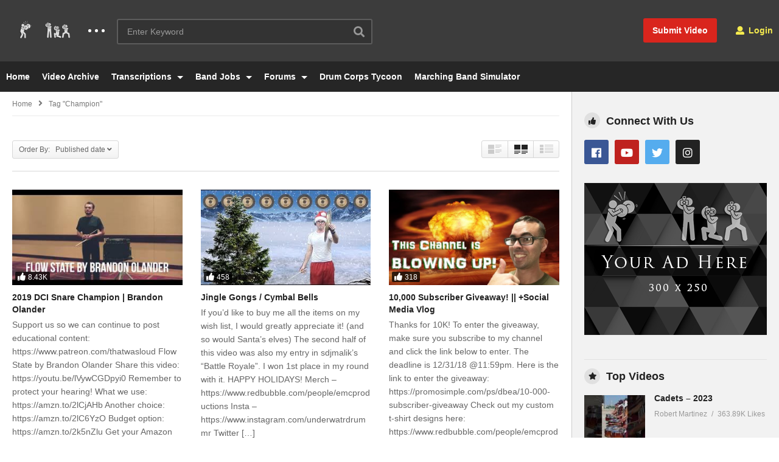

--- FILE ---
content_type: text/html; charset=UTF-8
request_url: https://lothype.com/tag/champion/?orderby=date
body_size: 16844
content:
<!DOCTYPE html> <!--[if IE 7]><html class="ie ie7" lang="en"> <![endif]--> <!--[if IE 8]><html class="ie ie8" lang="en"> <![endif]--> <!--[if !(IE 7) | !(IE 8)  ]>--><html lang="en"> <!--<![endif]--><head><meta charset="UTF-8"><meta name="viewport" content="width=device-width, initial-scale=1"><link rel="profile" href="https://gmpg.org/xfn/11"><link rel="pingback" href="https://lothype.com/xmlrpc.php"><meta name="description" content="Marching Arts Entertainment and Services"/><meta name='robots' content='index, follow, max-image-preview:large, max-snippet:-1, max-video-preview:-1' /><!-- This site is optimized with the Yoast SEO plugin v16.6.1 - https://yoast.com/wordpress/plugins/seo/ --><title>champion Archives - LotHype.com</title><link rel="canonical" href="https://lothype.com/tag/champion/" /><meta property="og:locale" content="en_US" /><meta property="og:type" content="article" /><meta property="og:title" content="champion Archives - LotHype.com" /><meta property="og:url" content="https://lothype.com/tag/champion/" /><meta property="og:site_name" content="LotHype.com" /><meta property="og:image" content="https://lothype.com/wp-content/uploads/2016/05/New-2020-LotHype-Logo-FB-Size-1.png" /><meta property="og:image:width" content="2400" /><meta property="og:image:height" content="1260" /><meta name="twitter:card" content="summary_large_image" /> <script type="application/ld+json" class="yoast-schema-graph">{"@context":"https://schema.org","@graph":[{"@type":"WebSite","@id":"https://lothype.com/#website","url":"https://lothype.com/","name":"LotHype.com","description":"Marching Arts Entertainment and Services","potentialAction":[{"@type":"SearchAction","target":{"@type":"EntryPoint","urlTemplate":"https://lothype.com/?s={search_term_string}"},"query-input":"required name=search_term_string"}],"inLanguage":"en"},{"@type":"CollectionPage","@id":"https://lothype.com/tag/champion/#webpage","url":"https://lothype.com/tag/champion/","name":"champion Archives - LotHype.com","isPartOf":{"@id":"https://lothype.com/#website"},"breadcrumb":{"@id":"https://lothype.com/tag/champion/#breadcrumb"},"inLanguage":"en","potentialAction":[{"@type":"ReadAction","target":["https://lothype.com/tag/champion/"]}]},{"@type":"BreadcrumbList","@id":"https://lothype.com/tag/champion/#breadcrumb","itemListElement":[{"@type":"ListItem","position":1,"name":"Home","item":"https://lothype.com/"},{"@type":"ListItem","position":2,"name":"champion"}]}]}</script> <!-- / Yoast SEO plugin. --><link rel='dns-prefetch' href='//s.w.org' /><link rel="alternate" type="application/rss+xml" title="LotHype.com &raquo; Feed" href="https://lothype.com/feed/" /><link rel="alternate" type="application/rss+xml" title="LotHype.com &raquo; Comments Feed" href="https://lothype.com/comments/feed/" /><link rel="alternate" type="application/rss+xml" title="LotHype.com &raquo; champion Tag Feed" href="https://lothype.com/tag/champion/feed/" /> <script type="text/javascript">window._wpemojiSettings = {"baseUrl":"https:\/\/s.w.org\/images\/core\/emoji\/13.0.1\/72x72\/","ext":".png","svgUrl":"https:\/\/s.w.org\/images\/core\/emoji\/13.0.1\/svg\/","svgExt":".svg","source":{"concatemoji":"https:\/\/lothype.com\/wp-includes\/js\/wp-emoji-release.min.js"}};
			!function(e,a,t){var n,r,o,i=a.createElement("canvas"),p=i.getContext&&i.getContext("2d");function s(e,t){var a=String.fromCharCode;p.clearRect(0,0,i.width,i.height),p.fillText(a.apply(this,e),0,0);e=i.toDataURL();return p.clearRect(0,0,i.width,i.height),p.fillText(a.apply(this,t),0,0),e===i.toDataURL()}function c(e){var t=a.createElement("script");t.src=e,t.defer=t.type="text/javascript",a.getElementsByTagName("head")[0].appendChild(t)}for(o=Array("flag","emoji"),t.supports={everything:!0,everythingExceptFlag:!0},r=0;r<o.length;r++)t.supports[o[r]]=function(e){if(!p||!p.fillText)return!1;switch(p.textBaseline="top",p.font="600 32px Arial",e){case"flag":return s([127987,65039,8205,9895,65039],[127987,65039,8203,9895,65039])?!1:!s([55356,56826,55356,56819],[55356,56826,8203,55356,56819])&&!s([55356,57332,56128,56423,56128,56418,56128,56421,56128,56430,56128,56423,56128,56447],[55356,57332,8203,56128,56423,8203,56128,56418,8203,56128,56421,8203,56128,56430,8203,56128,56423,8203,56128,56447]);case"emoji":return!s([55357,56424,8205,55356,57212],[55357,56424,8203,55356,57212])}return!1}(o[r]),t.supports.everything=t.supports.everything&&t.supports[o[r]],"flag"!==o[r]&&(t.supports.everythingExceptFlag=t.supports.everythingExceptFlag&&t.supports[o[r]]);t.supports.everythingExceptFlag=t.supports.everythingExceptFlag&&!t.supports.flag,t.DOMReady=!1,t.readyCallback=function(){t.DOMReady=!0},t.supports.everything||(n=function(){t.readyCallback()},a.addEventListener?(a.addEventListener("DOMContentLoaded",n,!1),e.addEventListener("load",n,!1)):(e.attachEvent("onload",n),a.attachEvent("onreadystatechange",function(){"complete"===a.readyState&&t.readyCallback()})),(n=t.source||{}).concatemoji?c(n.concatemoji):n.wpemoji&&n.twemoji&&(c(n.twemoji),c(n.wpemoji)))}(window,document,window._wpemojiSettings);</script> <style type="text/css">img.wp-smiley, img.emoji { display: inline !important; border: none !important; box-shadow: none !important; height: 1em !important; width: 1em !important; margin: 0 .07em !important; vertical-align: -0.1em !important; background: none !important; padding: 0 !important; }</style><link rel='preload' as='style' onload='this.rel="stylesheet"' id='aeh-processed-header-0-css'  href='https://lothype.com/wp-content/plugins/add-expires-headers/cache/1665503241/com/processed-header-7954c8cd28cc33d01d3151e0df4a6e73114409af.min.css' type='text/css' media='all' /><link rel='stylesheet' id='mediaelement-css'  href='https://lothype.com/wp-includes/js/mediaelement/mediaelementplayer-legacy.min.css' type='text/css' media='all' /><link rel='stylesheet' id='wp-mediaelement-css'  href='https://lothype.com/wp-includes/js/mediaelement/wp-mediaelement.min.css' type='text/css' media='all' /><link rel='preload' as='style' onload='this.rel="stylesheet"' id='aeh-processed-header-3-css'  href='https://lothype.com/wp-content/plugins/add-expires-headers/cache/1665503241/com/processed-header-d9aca984e096a0bb84340c7c575b367cf420c88d.min.css' type='text/css' media='all' /><!--[if lt IE 9]><link rel='stylesheet' id='vc_lte_ie9-css'  href='https://lothype.com/wp-content/plugins/js_composer/assets/css/vc_lte_ie9.min.css' type='text/css' media='screen' /><![endif]--><link rel='preload' as='style' onload='this.rel="stylesheet"' id='aeh-processed-header-5-css'  href='https://lothype.com/wp-content/plugins/add-expires-headers/cache/1665503241/com/processed-header-d39203374d158f8063ffe7d6431c8c8c1115d4cb.min.css' type='text/css' media='all' /><script type='text/javascript' src='https://lothype.com/wp-includes/js/jquery/jquery.min.js' id='jquery-core-js'></script> <script type='text/javascript' src='https://lothype.com/wp-includes/js/jquery/jquery-migrate.min.js' id='jquery-migrate-js'></script> <script type='text/javascript' id='wti_like_post_script-js-extra'>/*  */
var wtilp = {"ajax_url":"https:\/\/lothype.com\/wp-admin\/admin-ajax.php"};
/*  */</script> <script type='text/javascript' src='https://lothype.com/wp-content/plugins/wti-like-post/js/wti_like_post.js' id='wti_like_post_script-js'></script> <script type='text/javascript' id='advance-search-js-extra'>/*  */
var asf = {"ajaxurl":"https:\/\/lothype.com\/wp-admin\/admin-ajax.php"};
/*  */</script> <script type='text/javascript' src='https://lothype.com/wp-content/plugins/advance-search-form/searchform.js' id='advance-search-js'></script> <script type='text/javascript' src='https://lothype.com/wp-content/plugins/advance-search-form/jquery.mousewheel.js' id='mousewheel-js'></script> <script type='text/javascript' src='https://lothype.com/wp-content/plugins/easy-tab/tab.js' id='easy-tab-js'></script> <script type='text/javascript' id='wired-impact-volunteer-management-js-extra'>/*  */
var wivm_ajax = {"ajaxurl":"https:\/\/lothype.com\/wp-admin\/admin-ajax.php"};
/*  */</script> <script type='text/javascript' src='https://lothype.com/wp-content/plugins/wired-impact-volunteer-management/frontend/js/wi-volunteer-management-public.js' id='wired-impact-volunteer-management-js'></script> <script type='text/javascript' id='videopro-ajax-request-js-extra'>/*  */
var cactus = {"ajaxurl":"https:\/\/lothype.com\/wp-admin\/admin-ajax.php","video_pro_main_color":"#d9251d","query_vars":{"orderby":"date","tag":"champion","error":"","m":"","p":0,"post_parent":"","subpost":"","subpost_id":"","attachment":"","attachment_id":0,"name":"","pagename":"","page_id":0,"second":"","minute":"","hour":"","day":0,"monthnum":0,"year":0,"w":0,"category_name":"","cat":"","tag_id":1283,"author":"","author_name":"","feed":"","tb":"","paged":0,"meta_key":"","meta_value":"","preview":"","s":"","sentence":"","title":"","fields":"","menu_order":"","embed":"","category__in":[],"category__not_in":[],"category__and":[],"post__in":[],"post__not_in":[],"post_name__in":[],"tag__in":[],"tag__not_in":[],"tag__and":[],"tag_slug__in":["champion"],"tag_slug__and":[],"post_parent__in":[],"post_parent__not_in":[],"author__in":[],"author__not_in":[],"ignore_sticky_posts":false,"suppress_filters":false,"cache_results":true,"update_post_term_cache":true,"lazy_load_term_meta":true,"update_post_meta_cache":true,"post_type":"","posts_per_page":12,"nopaging":false,"comments_per_page":"50","no_found_rows":false,"order":"DESC"},"current_url":"https:\/\/lothype.com\/tag\/champion"};
/*  */</script> <script type='text/javascript' src='https://lothype.com/wp-content/themes/videopro/js/ajax.js' id='videopro-ajax-request-js'></script> <link rel="https://api.w.org/" href="https://lothype.com/wp-json/" /><link rel="alternate" type="application/json" href="https://lothype.com/wp-json/wp/v2/tags/1283" /><link rel="EditURI" type="application/rsd+xml" title="RSD" href="https://lothype.com/xmlrpc.php?rsd" /><link rel="wlwmanifest" type="application/wlwmanifest+xml" href="https://lothype.com/wp-includes/wlwmanifest.xml" /><meta name="generator" content="WordPress 5.7.13" /><!-- Google tag (gtag.js) --> <script async src="https://www.googletagmanager.com/gtag/js?id=G-TLY0NCQHP9"></script> <script>window.dataLayer = window.dataLayer || [];
  function gtag(){dataLayer.push(arguments);}
  gtag('js', new Date());

  gtag('config', 'G-TLY0NCQHP9');</script> <style type='text/css'>img#wpstats{display:none}</style><meta name="generator" content="Powered by WPBakery Page Builder - drag and drop page builder for WordPress."/><meta name="generator" content="Powered by Slider Revolution 6.6.3 - responsive, Mobile-Friendly Slider Plugin for WordPress with comfortable drag and drop interface." /><link rel="icon" href="https://lothype.com/wp-content/uploads/2020/01/LotHype-Small-Circle-Icon-50x50.png" sizes="32x32" /><link rel="icon" href="https://lothype.com/wp-content/uploads/2020/01/LotHype-Small-Circle-Icon-298x298.png" sizes="192x192" /><link rel="apple-touch-icon" href="https://lothype.com/wp-content/uploads/2020/01/LotHype-Small-Circle-Icon-298x298.png" /><meta name="msapplication-TileImage" content="https://lothype.com/wp-content/uploads/2020/01/LotHype-Small-Circle-Icon-298x298.png" /> <script>function setREVStartSize(e){
			//window.requestAnimationFrame(function() {
				window.RSIW = window.RSIW===undefined ? window.innerWidth : window.RSIW;
				window.RSIH = window.RSIH===undefined ? window.innerHeight : window.RSIH;
				try {
					var pw = document.getElementById(e.c).parentNode.offsetWidth,
						newh;
					pw = pw===0 || isNaN(pw) || (e.l=="fullwidth" || e.layout=="fullwidth") ? window.RSIW : pw;
					e.tabw = e.tabw===undefined ? 0 : parseInt(e.tabw);
					e.thumbw = e.thumbw===undefined ? 0 : parseInt(e.thumbw);
					e.tabh = e.tabh===undefined ? 0 : parseInt(e.tabh);
					e.thumbh = e.thumbh===undefined ? 0 : parseInt(e.thumbh);
					e.tabhide = e.tabhide===undefined ? 0 : parseInt(e.tabhide);
					e.thumbhide = e.thumbhide===undefined ? 0 : parseInt(e.thumbhide);
					e.mh = e.mh===undefined || e.mh=="" || e.mh==="auto" ? 0 : parseInt(e.mh,0);
					if(e.layout==="fullscreen" || e.l==="fullscreen")
						newh = Math.max(e.mh,window.RSIH);
					else{
						e.gw = Array.isArray(e.gw) ? e.gw : [e.gw];
						for (var i in e.rl) if (e.gw[i]===undefined || e.gw[i]===0) e.gw[i] = e.gw[i-1];
						e.gh = e.el===undefined || e.el==="" || (Array.isArray(e.el) && e.el.length==0)? e.gh : e.el;
						e.gh = Array.isArray(e.gh) ? e.gh : [e.gh];
						for (var i in e.rl) if (e.gh[i]===undefined || e.gh[i]===0) e.gh[i] = e.gh[i-1];
											
						var nl = new Array(e.rl.length),
							ix = 0,
							sl;
						e.tabw = e.tabhide>=pw ? 0 : e.tabw;
						e.thumbw = e.thumbhide>=pw ? 0 : e.thumbw;
						e.tabh = e.tabhide>=pw ? 0 : e.tabh;
						e.thumbh = e.thumbhide>=pw ? 0 : e.thumbh;
						for (var i in e.rl) nl[i] = e.rl[i]<window.RSIW ? 0 : e.rl[i];
						sl = nl[0];
						for (var i in nl) if (sl>nl[i] && nl[i]>0) { sl = nl[i]; ix=i;}
						var m = pw>(e.gw[ix]+e.tabw+e.thumbw) ? 1 : (pw-(e.tabw+e.thumbw)) / (e.gw[ix]);
						newh =  (e.gh[ix] * m) + (e.tabh + e.thumbh);
					}
					var el = document.getElementById(e.c);
					if (el!==null && el) el.style.height = newh+"px";
					el = document.getElementById(e.c+"_wrapper");
					if (el!==null && el) {
						el.style.height = newh+"px";
						el.style.display = "block";
					}
				} catch(e){
					console.log("Failure at Presize of Slider:" + e)
				}
			//});
		  };</script> <style type="text/css" id="wp-custom-css">.rs_error_message_box { display: none; }</style><noscript><style>.wpb_animate_when_almost_visible { opacity: 1; }</style></noscript><link rel="stylesheet" type="text/css" href="/add-to-homescreen-master/style/addtohomescreen.css"> <script src="/add-to-homescreen-master/src/addtohomescreen.js"></script> <script>addToHomescreen();</script> </head><body class="archive tag tag-champion tag-1283 group-blog layout-fullwidth videopro wpb-js-composer js-comp-ver-6.0.5 vc_responsive"> <a name="top" style="height:0; position:absolute; top:0;" id="top"></a><div id="body-wrap" data-background=" " class=" "><div id="wrap"> <header id="header-navigation"> <!--Navigation style--><div class="cactus-nav-control  cactus-nav-style-3"><div class="cactus-nav-main dark-div  dark-bg-color-1" ><div class="cactus-container padding-30px "><div class="cactus-row magin-30px"> <!--nav left--><div class="cactus-nav-left"> <!--logo--><div class="cactus-logo navigation-font"> <a href="https://lothype.com/"> <img src="https://lothype.com/wp-content/uploads/2016/05/LotHype-Guys-Small.png" alt="LotHype.com" title="LotHype.com" class="cactus-img-logo"> </a></div><!--logo--><div class="cactus-main-menu cactus-open-left-sidebar right-logo navigation-font"><ul><li><a href="javascript:;"><span></span><span></span><span></span></a></li></ul></div> <!--header search--><div class="cactus-header-search-form search-box-expandable"> <aside id="advance_search_form-3" class="   widget widget-asf"><style>#advance_search_form-3 .ct-sub-w-title{color:#FFFFFF !important; background:#FF0000 !important}</style><div class="widget-inner"><div class="cactus-main-menu cactus-open-search-mobile navigation-font"><ul><li><a href="javascript:;"><i class="fas fa-search"></i></a></li></ul></div><form role="search" onsubmit="if(jQuery('.ss',jQuery(this)).val() == '' || jQuery('.ss',jQuery(this)).val() == '') return false;" method="get" id="searchform" action="https://lothype.com/"><div> <input type="hidden" name="post_type[]" value="post" /> <input type="hidden" name="post_type[]" value="forum" /> <input type="hidden" name="post_type[]" value="topic" /> <span class="searchtext"> <input type="text" value="" onfocus="if(this.value == '') this.value = '';" onblur="if(this.value == '') this.value=''" name="s" class="ss"  autocomplete="off" placeholder="Enter Keyword"/> <span class="suggestion"><!-- --></span> <i class="fas fa-search" aria-hidden="true"></i> </span> <input type="hidden" name="video_only" value="1" /></div></form></div></aside></div><!--header search--><div class="cactus-submit-video"> <!--<style>.cactus-submit-video a {background-color:############D9251D !important; color:############FFFFFF !important;} .cactus-submit-video a:hover{background-color:############999999 !important; color:############FFFFFF !important;}</style>--> <a href="#" data-toggle="modal" data-target="#videopro_submit_form" class="btn btn-user-submit btn-default bt-style-1 padding-small " data-type=""> <i class="fas fa-upload"></i> </a></div></div> <!--nav left--> <!--nav right--><div class="cactus-nav-right"><div class="cactus-main-menu cactus-open-menu-mobile navigation-font"><ul><li><a href="javascript:;"><i class="fas fa-bars"></i>MENU</a></li></ul></div><div class="cactus-submit-video"> <!--<style>.cactus-submit-video a {background-color:############D9251D !important; color:############FFFFFF !important;} .cactus-submit-video a:hover{background-color:############999999 !important; color:############FFFFFF !important;}</style>--> <a href="#" data-toggle="modal" data-target="#videopro_submit_form" class="btn btn-user-submit btn-default bt-style-1 padding-small " data-type=""> <span>Submit Video</span> </a></div><div class="cactus-main-menu cactus-user-login navigation-font"><ul><li> <a href="/login-register/"><i class="fas fa-user"></i>&nbsp;Login</a></li></ul></div></div><!--nav right--></div></div></div></div><div class="cactus-nav-control  cactus-nav-style-3"> <!--add Class: cactus-nav-style-3--><div class="cactus-nav-main dark-div dark-bg-color-1"><div class="cactus-container padding-30px "> <!--Menu Down--><div class="cactus-row magin-30px"> <!--nav left--><div class="cactus-nav-left cactus-only-main-menu"> <!--main menu / megamenu / Basic dropdown--><div class="cactus-main-menu navigation-font"><ul class="nav navbar-nav"><li id="nav-menu-item-36690" class="main-menu-item menu-item-depth-0 menu-item menu-item-type-post_type menu-item-object-page menu-item-home"><a href="https://lothype.com/" class="menu-link  main-menu-link">Home </a></li><li id="nav-menu-item-36691" class="main-menu-item menu-item-depth-0 menu-item menu-item-type-post_type menu-item-object-page current_page_parent"><a href="https://lothype.com/all-videos/" class="menu-link  main-menu-link">Video Archive </a></li><li id="nav-menu-item-36686" class="main-menu-item menu-item-depth-0 menu-item menu-item-type-post_type menu-item-object-page menu-item-has-children parent dropdown"><a href="https://lothype.com/transcriptions/" class="menu-link dropdown-toggle disabled main-menu-link" data-toggle="dropdown">Transcriptions </a><ul class="dropdown-menu menu-depth-1"><li id="nav-menu-item-36695" class="sub-menu-item menu-item-depth-1 menu-item menu-item-type-custom menu-item-object-custom"><a href="/forums/forum/transcriptions/" class="menu-link  sub-menu-link">Submit / Edit Transcriptions </a></li></ul></li><li id="nav-menu-item-36687" class="main-menu-item menu-item-depth-0 menu-item menu-item-type-post_type menu-item-object-page menu-item-has-children parent dropdown"><a href="https://lothype.com/jobs/" class="menu-link dropdown-toggle disabled main-menu-link" data-toggle="dropdown">Band Jobs </a><ul class="dropdown-menu menu-depth-1"><li id="nav-menu-item-335214" class="sub-menu-item menu-item-depth-1 menu-item menu-item-type-post_type menu-item-object-page"><a href="https://lothype.com/jobs/" class="menu-link  sub-menu-link">Jobs </a></li><li id="nav-menu-item-36688" class="sub-menu-item menu-item-depth-1 menu-item menu-item-type-post_type menu-item-object-page"><a href="https://lothype.com/job-dashboard/" class="menu-link  sub-menu-link">Job Dashboard </a></li><li id="nav-menu-item-36689" class="sub-menu-item menu-item-depth-1 menu-item menu-item-type-post_type menu-item-object-page"><a href="https://lothype.com/post-a-job/" class="menu-link  sub-menu-link">Post a Job </a></li></ul></li><li id="nav-menu-item-36692" class="main-menu-item menu-item-depth-0 menu-item menu-item-type-custom menu-item-object-custom menu-item-has-children parent dropdown"><a href="/forums/" class="menu-link dropdown-toggle disabled main-menu-link" data-toggle="dropdown">Forums </a><ul class="dropdown-menu menu-depth-1"><li id="nav-menu-item-36693" class="sub-menu-item menu-item-depth-1 menu-item menu-item-type-custom menu-item-object-custom"><a href="/forums/forum/community-board/" class="menu-link  sub-menu-link">Community Board </a></li><li id="nav-menu-item-36694" class="sub-menu-item menu-item-depth-1 menu-item menu-item-type-custom menu-item-object-custom"><a href="/forums/forum/transcriptions/" class="menu-link  sub-menu-link">Transcriptions Forum </a></li></ul></li><li id="nav-menu-item-46469" class="main-menu-item menu-item-depth-0 menu-item menu-item-type-post_type menu-item-object-page"><a href="https://lothype.com/dct/" class="menu-link  main-menu-link">Drum Corps Tycoon </a></li><li id="nav-menu-item-137857" class="main-menu-item menu-item-depth-0 menu-item menu-item-type-post_type menu-item-object-page"><a href="https://lothype.com/marching-band-simulator/" class="menu-link  main-menu-link">Marching Band Simulator </a></li></ul></div><!--main menu--></div><!--nav left--></div> <!--Menu Down--></div></div></div> <!--Navigation style--> </header><div class="main-top-sidebar-wrap"><aside id="rev-slider-widget-5" class="   widget body-widget widget_revslider"><style>#rev-slider-widget-5 .ct-sub-w-title{color:#FFFFFF !important; background:#FF0000 !important}</style><div class="body-widget-inner widget-inner"></div></aside></div><div id="cactus-body-container"><div class="cactus-sidebar-control sb-ct-medium sb-ct-small"> <!--sb-ct-medium, sb-ct-small--><div class="cactus-container "><div class="cactus-row"> <!--Sidebar--><div class="cactus-sidebar ct-small"><div class="cactus-sidebar-content"> <aside id="videopro_categories-2" class=" style-2  widget videopro_widget_categories widget_casting"><style>#videopro_categories-2 .ct-sub-w-title{color:FFFFFF !important; background:FF0000 !important}</style><div class="widget-inner"><h2 class="widget-title h4">Categories</h2><div class="widget_casting_content widget-cat-style-icon"><div class="post-metadata sp-style style-2 style-3"><div class="channel-subscribe "><div class="channel-content"><h4 class="channel-title h6"> <a href="https://lothype.com/category/comedy/" title="Comedy"> Comedy </a> <span class="tt-number">(483)</span></h4></div></div><div class="channel-subscribe "><div class="channel-content"><h4 class="channel-title h6"> <a href="https://lothype.com/category/dca/" title="Drum Corps Associates (DCA)"> Drum Corps Associates (DCA) </a> <span class="tt-number">(37)</span></h4></div></div><div class="channel-subscribe "><div class="channel-content"><h4 class="channel-title h6"> <a href="https://lothype.com/category/dci/" title="Drum Corps International (DCI)"> Drum Corps International (DCI) </a> <span class="tt-number">(1324)</span></h4></div></div><div class="channel-subscribe "><div class="channel-content"><h4 class="channel-title h6"> <a href="https://lothype.com/category/scholastic/" title="Scholastic"> Scholastic </a> <span class="tt-number">(13)</span></h4></div></div><div class="channel-subscribe "><div class="channel-content"><h4 class="channel-title h6"> <a href="https://lothype.com/category/uncategorized/" title="Uncategorized"> Uncategorized </a> <span class="tt-number">(2)</span></h4></div></div><div class="channel-subscribe "><div class="channel-content"><h4 class="channel-title h6"> <a href="https://lothype.com/category/winter-guard-international-wgi/" title="Winter Guard International (WGI)"> Winter Guard International (WGI) </a> <span class="tt-number">(615)</span></h4></div></div></div></div></div></aside><aside id="text-23" class="   widget widget_text"><style>#text-23 .ct-sub-w-title{color:FFFFFF !important; background:FF0000 !important}</style><div class="widget-inner"><div class="textwidget"><div style="text-align:center"><a href="#" title="LotHype Sample Banner"><img src="/wp-content/uploads/2020/01/placeholder-120-x-587.png" alt="Ad banner"></a></div></div></div></aside></div></div> <!--Sidebar--><div class="main-content-col"><div class="main-content-col-body"><div class="archive-header"><div class="cactus-breadcrumb  navigation-font font-size-1 "><div class="breadcrumb-wrap"><a href="https://lothype.com/" rel="v:url" property="v:title">Home</a><i class="fas fa-angle-right" aria-hidden="true"></i><span class="current">Tag "champion"</span></div></div><!-- .breadcrumbs --><div class="category-tools"><div class="view-sortby metadata-font font-size-1 ct-gradient"> Order By: &nbsp; Published date<i class="fas fa-angle-down"></i><ul><li><a href="https://lothype.com/tag/champion?orderby=date&#038;tag=champion" title="">Published date</a></li><li><a href="https://lothype.com/tag/champion?orderby=view&#038;tag=champion" title="">Views</a></li><li><a href="https://lothype.com/tag/champion?orderby=like&#038;tag=champion" title="">Like</a></li><li><a href="https://lothype.com/tag/champion?orderby=comments&#038;tag=champion" title="">Comments</a></li><li><a href="https://lothype.com/tag/champion?orderby=ratings&#038;tag=champion" title="">Ratings</a></li><li><a href="https://lothype.com/tag/champion?orderby=title&#038;tag=champion" title="">Title</a></li></ul></div><div class="view-mode"><div class="view-mode-switch ct-gradient"><div data-style="" class="view-mode-style-1 "><img src="https://lothype.com/wp-content/themes/videopro/images/2X-layout1.png" alt=""></div><div data-style="style-2" class="view-mode-style-2 active"><img src="https://lothype.com/wp-content/themes/videopro/images/2X-layout2.png" alt=""></div><div data-style="style-3" class="view-mode-style-3 "><img src="https://lothype.com/wp-content/themes/videopro/images/2X-layout3.png" alt=""></div></div></div></div></div><!-- /.archive-header --><div class="cactus-listing-wrap switch-view-enable"><div class="cactus-listing-config style-2"> <!--addClass: style-1 + (style-2 -> style-n)--><div class="cactus-sub-wrap"> <!--item listing--> <article class="cactus-post-item hentry"><div class="entry-content"> <!--picture (remove)--><div class="picture"><div class="picture-content " data-post-id="38294"> <a href="https://lothype.com/2019-dci-snare-champion-brandon-olander/" target="_self"  title="2019 DCI Snare Champion | Brandon Olander"> <img width="320" height="180"  src="https://lothype.com/wp-content/uploads/2019/08/2019-DCI-Snare-Champion-Brandon-Olander.jpg" srcset="https://lothype.com/wp-content/uploads/2019/08/2019-DCI-Snare-Champion-Brandon-Olander.jpg 320w, https://lothype.com/wp-content/uploads/2019/08/2019-DCI-Snare-Champion-Brandon-Olander-300x169.jpg 300w, https://lothype.com/wp-content/uploads/2019/08/2019-DCI-Snare-Champion-Brandon-Olander-205x115.jpg 205w, https://lothype.com/wp-content/uploads/2019/08/2019-DCI-Snare-Champion-Brandon-Olander-277x156.jpg 277w" sizes="(max-width: 320px) 100vw, 320px" alt="2019-DCI-Snare-Champion-Brandon-Olander"/><div  class="ct-icon-video lightbox_item" data-source="" data-type="iframe-video" data-caption="2019 DCI Snare Champion | Brandon Olander" data-id="38294"> <script>if(typeof(video_iframe_params) == "undefined") video_iframe_params = []; video_iframe_params[38294] = ["<iframe width=\"480\" height=\"270\" src=\"https:\/\/www.youtube.com\/embed\/lVywCGDpyi0?feature=oembed&amp;autoplay=1&amp;wmode=opaque&amp;rel=0&amp;showinfo=0&amp;iv_load_policy=3&amp;modestbranding=0\" frameborder=\"0\" allow=\"accelerometer; autoplay; encrypted-media; gyroscope; picture-in-picture\" allowfullscreen><\/iframe>"];</script> </div> </a><div class="cactus-note font-size-1"><i class="fas fa-thumbs-up"></i><span>8.43K</span></div> <a href="#" title="Watch Later" class="btn btn-default video-tb icon-only font-size-1 btn-watch-later " data-id="38294"><i class="fas fa-clock"></i></a></div></div><!--picture--><div class="content"> <!--Title (no title remove)--><h3 class="cactus-post-title entry-title h4"> <a href="https://lothype.com/2019-dci-snare-champion-brandon-olander/" target="_self" title="2019 DCI Snare Champion | Brandon Olander">2019 DCI Snare Champion | Brandon Olander</a></h3><!--Title--> <!--excerpt (remove)--><div class="excerpt sub-lineheight"> Support us so we can continue to post educational content: https://www.patreon.com/thatwasloud Flow State by Brandon Olander Share this video: https://youtu.be/lVywCGDpyi0 Remember to protect your hearing! What we use: https://amzn.to/2lCjAHb Another choice: https://amzn.to/2lC6YzO Budget option: https://amzn.to/2k5nZlu Get your Amazon Prime free trial: https://amzn.to/2lpvROV Prime student 6 month free trial: https://amzn.to/2lyYdXg thatwasloud.com/support Produced by Jonathan Chen &#038; [&hellip;]</div><!--excerpt--><div class="posted-on metadata-font"> <a href="https://lothype.com/uploader/thatwasloud/" class="vcard author cactus-info font-size-1"><span class="fn">ThatWasLoud</span></a><div class="date-time cactus-info font-size-1"><a href="https://lothype.com/2019-dci-snare-champion-brandon-olander/" target="_self" class="cactus-info" rel="bookmark"><time datetime="2019-08-09T18:33:49-05:00" class="entry-date updated">August 9, 2019</time></a></div></div><div class="posted-on metadata-font"><div class="view cactus-info font-size-1"><span>152.67K</span></div> <a href="https://lothype.com/2019-dci-snare-champion-brandon-olander/#comments" class="comment cactus-info font-size-1"><span>198</span></a></div></div></div> </article><!--item listing--> <!--item listing--> <article class="cactus-post-item hentry"><div class="entry-content"> <!--picture (remove)--><div class="picture"><div class="picture-content " data-post-id="36528"> <a href="https://lothype.com/jingle-gongs-cymbal-bells/" target="_self"  title="Jingle Gongs / Cymbal Bells"> <img width="320" height="180"  src="https://lothype.com/wp-content/uploads/2018/12/Jingle-Gongs-Cymbal-Bells.jpg" srcset="https://lothype.com/wp-content/uploads/2018/12/Jingle-Gongs-Cymbal-Bells.jpg 320w, https://lothype.com/wp-content/uploads/2018/12/Jingle-Gongs-Cymbal-Bells-300x169.jpg 300w, https://lothype.com/wp-content/uploads/2018/12/Jingle-Gongs-Cymbal-Bells-205x115.jpg 205w, https://lothype.com/wp-content/uploads/2018/12/Jingle-Gongs-Cymbal-Bells-277x156.jpg 277w" sizes="(max-width: 320px) 100vw, 320px" alt="Jingle-Gongs-Cymbal-Bells"/><div  class="ct-icon-video lightbox_item" data-source="" data-type="iframe-video" data-caption="Jingle Gongs / Cymbal Bells" data-id="36528"> <script>if(typeof(video_iframe_params) == "undefined") video_iframe_params = []; video_iframe_params[36528] = ["<iframe width=\"480\" height=\"270\" src=\"https:\/\/www.youtube.com\/embed\/uGOK7xhkNYE?feature=oembed&amp;autoplay=1&amp;wmode=opaque&amp;rel=0&amp;showinfo=0&amp;iv_load_policy=3&amp;modestbranding=0\" frameborder=\"0\" allow=\"accelerometer; autoplay; encrypted-media; gyroscope; picture-in-picture\" allowfullscreen><\/iframe>"];</script> </div> </a><div class="cactus-note font-size-1"><i class="fas fa-thumbs-up"></i><span>458</span></div> <a href="#" title="Watch Later" class="btn btn-default video-tb icon-only font-size-1 btn-watch-later " data-id="36528"><i class="fas fa-clock"></i></a></div></div><!--picture--><div class="content"> <!--Title (no title remove)--><h3 class="cactus-post-title entry-title h4"> <a href="https://lothype.com/jingle-gongs-cymbal-bells/" target="_self" title="Jingle Gongs / Cymbal Bells">Jingle Gongs / Cymbal Bells</a></h3><!--Title--> <!--excerpt (remove)--><div class="excerpt sub-lineheight"> If you&#8217;d like to buy me all the items on my wish list, I would greatly appreciate it! (and so would Santa&#8217;s elves) The second half of this video was also my entry in sdjmalik&#8217;s &#8220;Battle Royale&#8221;. I won 1st place in my round with it. HAPPY HOLIDAYS! Merch &#8211; https://www.redbubble.com/people/emcproductions Insta &#8211; https://www.instagram.com/underwatrdrummr Twitter [&hellip;]</div><!--excerpt--><div class="posted-on metadata-font"> <a href="https://lothype.com/uploader/emcproductions/" class="vcard author cactus-info font-size-1"><span class="fn">EMCproductions</span></a><div class="date-time cactus-info font-size-1"><a href="https://lothype.com/jingle-gongs-cymbal-bells/" target="_self" class="cactus-info" rel="bookmark"><time datetime="2018-12-24T19:44:28-05:00" class="entry-date updated">December 24, 2018</time></a></div></div><div class="posted-on metadata-font"><div class="view cactus-info font-size-1"><span>0</span></div> <a href="https://lothype.com/jingle-gongs-cymbal-bells/#respond" class="comment cactus-info font-size-1"><span>0</span></a></div></div></div> </article><!--item listing--> <!--item listing--> <article class="cactus-post-item hentry"><div class="entry-content"> <!--picture (remove)--><div class="picture"><div class="picture-content " data-post-id="36969"> <a href="https://lothype.com/10000-subscriber-giveaway-social-media-vlog/" target="_self"  title="10,000 Subscriber Giveaway! || +Social Media Vlog"> <img width="636" height="358"  src="https://lothype.com/wp-content/uploads/2018/12/10000-Subscriber-Giveaway-Social-Media-Vlog-636x358.jpg" srcset="https://lothype.com/wp-content/uploads/2018/12/10000-Subscriber-Giveaway-Social-Media-Vlog-636x358.jpg 636w, https://lothype.com/wp-content/uploads/2018/12/10000-Subscriber-Giveaway-Social-Media-Vlog-300x169.jpg 300w, https://lothype.com/wp-content/uploads/2018/12/10000-Subscriber-Giveaway-Social-Media-Vlog-1024x576.jpg 1024w, https://lothype.com/wp-content/uploads/2018/12/10000-Subscriber-Giveaway-Social-Media-Vlog-768x432.jpg 768w, https://lothype.com/wp-content/uploads/2018/12/10000-Subscriber-Giveaway-Social-Media-Vlog-205x115.jpg 205w, https://lothype.com/wp-content/uploads/2018/12/10000-Subscriber-Giveaway-Social-Media-Vlog-277x156.jpg 277w, https://lothype.com/wp-content/uploads/2018/12/10000-Subscriber-Giveaway-Social-Media-Vlog-320x180.jpg 320w, https://lothype.com/wp-content/uploads/2018/12/10000-Subscriber-Giveaway-Social-Media-Vlog-407x229.jpg 407w, https://lothype.com/wp-content/uploads/2018/12/10000-Subscriber-Giveaway-Social-Media-Vlog-565x318.jpg 565w, https://lothype.com/wp-content/uploads/2018/12/10000-Subscriber-Giveaway-Social-Media-Vlog-800x450.jpg 800w, https://lothype.com/wp-content/uploads/2018/12/10000-Subscriber-Giveaway-Social-Media-Vlog.jpg 1280w" sizes="(max-width: 636px) 100vw, 636px" alt="10000-Subscriber-Giveaway-Social-Media-Vlog"/><div  class="ct-icon-video lightbox_item" data-source="" data-type="iframe-video" data-caption="10,000 Subscriber Giveaway! || +Social Media Vlog" data-id="36969"> <script>if(typeof(video_iframe_params) == "undefined") video_iframe_params = []; video_iframe_params[36969] = ["<iframe width=\"480\" height=\"270\" src=\"https:\/\/www.youtube.com\/embed\/Iohbkw0gnzo?feature=oembed&amp;autoplay=1&amp;wmode=opaque&amp;rel=0&amp;showinfo=0&amp;iv_load_policy=3&amp;modestbranding=0\" frameborder=\"0\" allow=\"accelerometer; autoplay; encrypted-media; gyroscope; picture-in-picture\" allowfullscreen><\/iframe>"];</script> </div> </a><div class="cactus-note font-size-1"><i class="fas fa-thumbs-up"></i><span>318</span></div> <a href="#" title="Watch Later" class="btn btn-default video-tb icon-only font-size-1 btn-watch-later " data-id="36969"><i class="fas fa-clock"></i></a></div></div><!--picture--><div class="content"> <!--Title (no title remove)--><h3 class="cactus-post-title entry-title h4"> <a href="https://lothype.com/10000-subscriber-giveaway-social-media-vlog/" target="_self" title="10,000 Subscriber Giveaway! || +Social Media Vlog">10,000 Subscriber Giveaway! || +Social Media Vlog</a></h3><!--Title--> <!--excerpt (remove)--><div class="excerpt sub-lineheight"> Thanks for 10K! To enter the giveaway, make sure you subscribe to my channel and click the link below to enter. The deadline is 12/31/18 @11:59pm. Here is the link to enter the giveaway: https://promosimple.com/ps/dbea/10-000-subscriber-giveaway Check out my custom t-shirt designs here: https://www.redbubble.com/people/emcproductions Link for posting large thumbnails on Facebook: https://www.youtubetofb.com/ Insta &#8211; https://www.instagram.com/underwatrdrummr Twitter [&hellip;]</div><!--excerpt--><div class="posted-on metadata-font"> <a href="https://lothype.com/uploader/emcproductions/" class="vcard author cactus-info font-size-1"><span class="fn">EMCproductions</span></a><div class="date-time cactus-info font-size-1"><a href="https://lothype.com/10000-subscriber-giveaway-social-media-vlog/" target="_self" class="cactus-info" rel="bookmark"><time datetime="2018-12-19T22:56:39-05:00" class="entry-date updated">December 19, 2018</time></a></div></div><div class="posted-on metadata-font"><div class="view cactus-info font-size-1"><span>0</span></div> <a href="https://lothype.com/10000-subscriber-giveaway-social-media-vlog/#respond" class="comment cactus-info font-size-1"><span>0</span></a></div></div></div> </article><!--item listing--> <!--item listing--> <article class="cactus-post-item hentry"><div class="entry-content"> <!--picture (remove)--><div class="picture"><div class="picture-content " data-post-id="36571"> <a href="https://lothype.com/stop-me-by-tim-jackson-2006-1st-place-dci-ie/" target="_self"  title="&#8220;Stop Me&#8221; by Tim Jackson &#8211; 2006 1st place DCI I&#038;E"> <img width="636" height="358"  src="https://lothype.com/wp-content/uploads/2017/03/Stop-Me-by-Tim-Jackson-2006-1st-place-DCI-IE-636x358.jpg" srcset="https://lothype.com/wp-content/uploads/2017/03/Stop-Me-by-Tim-Jackson-2006-1st-place-DCI-IE-636x358.jpg 636w, https://lothype.com/wp-content/uploads/2017/03/Stop-Me-by-Tim-Jackson-2006-1st-place-DCI-IE-300x169.jpg 300w, https://lothype.com/wp-content/uploads/2017/03/Stop-Me-by-Tim-Jackson-2006-1st-place-DCI-IE-1024x576.jpg 1024w, https://lothype.com/wp-content/uploads/2017/03/Stop-Me-by-Tim-Jackson-2006-1st-place-DCI-IE-768x432.jpg 768w, https://lothype.com/wp-content/uploads/2017/03/Stop-Me-by-Tim-Jackson-2006-1st-place-DCI-IE-205x115.jpg 205w, https://lothype.com/wp-content/uploads/2017/03/Stop-Me-by-Tim-Jackson-2006-1st-place-DCI-IE-277x156.jpg 277w, https://lothype.com/wp-content/uploads/2017/03/Stop-Me-by-Tim-Jackson-2006-1st-place-DCI-IE-320x180.jpg 320w, https://lothype.com/wp-content/uploads/2017/03/Stop-Me-by-Tim-Jackson-2006-1st-place-DCI-IE-407x229.jpg 407w, https://lothype.com/wp-content/uploads/2017/03/Stop-Me-by-Tim-Jackson-2006-1st-place-DCI-IE-565x318.jpg 565w, https://lothype.com/wp-content/uploads/2017/03/Stop-Me-by-Tim-Jackson-2006-1st-place-DCI-IE-800x450.jpg 800w, https://lothype.com/wp-content/uploads/2017/03/Stop-Me-by-Tim-Jackson-2006-1st-place-DCI-IE.jpg 1280w" sizes="(max-width: 636px) 100vw, 636px" alt="Stop-Me-by-Tim-Jackson-2006-1st-place-DCI-IE"/><div  class="ct-icon-video lightbox_item" data-source="" data-type="iframe-video" data-caption="&#8220;Stop Me&#8221; by Tim Jackson &#8211; 2006 1st place DCI I&#038;E" data-id="36571"> <script>if(typeof(video_iframe_params) == "undefined") video_iframe_params = []; video_iframe_params[36571] = ["<iframe width=\"480\" height=\"270\" src=\"https:\/\/www.youtube.com\/embed\/CSIlDbF3XXs?feature=oembed&amp;autoplay=1&amp;wmode=opaque&amp;rel=0&amp;showinfo=0&amp;iv_load_policy=3&amp;modestbranding=0\" frameborder=\"0\" allow=\"accelerometer; autoplay; encrypted-media; gyroscope; picture-in-picture\" allowfullscreen><\/iframe>"];</script> </div> </a><div class="cactus-note font-size-1"><i class="fas fa-thumbs-up"></i><span>1.58K</span></div> <a href="#" title="Watch Later" class="btn btn-default video-tb icon-only font-size-1 btn-watch-later " data-id="36571"><i class="fas fa-clock"></i></a></div></div><!--picture--><div class="content"> <!--Title (no title remove)--><h3 class="cactus-post-title entry-title h4"> <a href="https://lothype.com/stop-me-by-tim-jackson-2006-1st-place-dci-ie/" target="_self" title="&#8220;Stop Me&#8221; by Tim Jackson &#8211; 2006 1st place DCI I&#038;E">&#8220;Stop Me&#8221; by Tim Jackson &#8211; 2006 1st place DCI I&#038;E</a></h3><!--Title--> <!--excerpt (remove)--><div class="excerpt sub-lineheight"> I would&#8217;ve called it &#8220;The Quadfather&#8221; due to the Godfather reference&#8230;but I didn&#8217;t write it lol performed by Eric Carr I&#8217;m not going to post sheet music to this one because: 1 &#8211; I learned the whole thing by ear (or i guess by eye is more accurate) and don&#8217;t feel like writing it out [&hellip;]</div><!--excerpt--><div class="posted-on metadata-font"> <a href="https://lothype.com/uploader/emcproductions/" class="vcard author cactus-info font-size-1"><span class="fn">EMCproductions</span></a><div class="date-time cactus-info font-size-1"><a href="https://lothype.com/stop-me-by-tim-jackson-2006-1st-place-dci-ie/" target="_self" class="cactus-info" rel="bookmark"><time datetime="2017-03-02T01:31:57-05:00" class="entry-date updated">March 2, 2017</time></a></div></div><div class="posted-on metadata-font"><div class="view cactus-info font-size-1"><span>0</span></div> <a href="https://lothype.com/stop-me-by-tim-jackson-2006-1st-place-dci-ie/#respond" class="comment cactus-info font-size-1"><span>0</span></a></div></div></div> </article><!--item listing--> <!--item listing--> <article class="cactus-post-item hentry"><div class="entry-content"> <!--picture (remove)--><div class="picture"><div class="picture-content " data-post-id="33677"> <a href="https://lothype.com/2014-pulse-world-champions-finals-hd/" target="_self"  title="2014 Pulse World Champions Finals HD"> <img width="636" height="358"  src="https://lothype.com/wp-content/uploads/2014/04/2014-Pulse-World-Champions-Finals-HD-636x358.jpg" srcset="https://lothype.com/wp-content/uploads/2014/04/2014-Pulse-World-Champions-Finals-HD-636x358.jpg 636w, https://lothype.com/wp-content/uploads/2014/04/2014-Pulse-World-Champions-Finals-HD-300x169.jpg 300w, https://lothype.com/wp-content/uploads/2014/04/2014-Pulse-World-Champions-Finals-HD-1024x576.jpg 1024w, https://lothype.com/wp-content/uploads/2014/04/2014-Pulse-World-Champions-Finals-HD-768x432.jpg 768w, https://lothype.com/wp-content/uploads/2014/04/2014-Pulse-World-Champions-Finals-HD-205x115.jpg 205w, https://lothype.com/wp-content/uploads/2014/04/2014-Pulse-World-Champions-Finals-HD-277x156.jpg 277w, https://lothype.com/wp-content/uploads/2014/04/2014-Pulse-World-Champions-Finals-HD-320x180.jpg 320w, https://lothype.com/wp-content/uploads/2014/04/2014-Pulse-World-Champions-Finals-HD-407x229.jpg 407w, https://lothype.com/wp-content/uploads/2014/04/2014-Pulse-World-Champions-Finals-HD-565x318.jpg 565w, https://lothype.com/wp-content/uploads/2014/04/2014-Pulse-World-Champions-Finals-HD-800x450.jpg 800w, https://lothype.com/wp-content/uploads/2014/04/2014-Pulse-World-Champions-Finals-HD.jpg 1280w" sizes="(max-width: 636px) 100vw, 636px" alt="2014-Pulse-World-Champions-Finals-HD"/><div  class="ct-icon-video lightbox_item" data-source="" data-type="iframe-video" data-caption="2014 Pulse World Champions Finals HD" data-id="33677"> <script>if(typeof(video_iframe_params) == "undefined") video_iframe_params = []; video_iframe_params[33677] = ["<iframe width=\"480\" height=\"270\" src=\"https:\/\/www.youtube.com\/embed\/81RIqYPBOe4?feature=oembed&amp;autoplay=1&amp;wmode=opaque&amp;rel=0&amp;showinfo=0&amp;iv_load_policy=3&amp;modestbranding=0\" frameborder=\"0\" allow=\"accelerometer; autoplay; encrypted-media; gyroscope; picture-in-picture\" allowfullscreen><\/iframe>"];</script> </div> </a><div class="cactus-note font-size-1"><i class="fas fa-thumbs-up"></i><span>5</span></div> <a href="#" title="Watch Later" class="btn btn-default video-tb icon-only font-size-1 btn-watch-later " data-id="33677"><i class="fas fa-clock"></i></a></div></div><!--picture--><div class="content"> <!--Title (no title remove)--><h3 class="cactus-post-title entry-title h4"> <a href="https://lothype.com/2014-pulse-world-champions-finals-hd/" target="_self" title="2014 Pulse World Champions Finals HD">2014 Pulse World Champions Finals HD</a></h3><!--Title--> <!--excerpt (remove)--><div class="excerpt sub-lineheight"> 2014 WGI World Champion Pulse Percussion percussion playing through their show music in the lot of the WGI World Championships in Dayton, OH.</div><!--excerpt--><div class="posted-on metadata-font"> <a href="https://lothype.com/uploader/drumlineav/" class="vcard author cactus-info font-size-1"><span class="fn">DrumlineAV</span></a><div class="date-time cactus-info font-size-1"><a href="https://lothype.com/2014-pulse-world-champions-finals-hd/" target="_self" class="cactus-info" rel="bookmark"><time datetime="2014-04-22T22:41:06-05:00" class="entry-date updated">April 22, 2014</time></a></div></div><div class="posted-on metadata-font"><div class="view cactus-info font-size-1"><span>0</span></div> <a href="https://lothype.com/2014-pulse-world-champions-finals-hd/#respond" class="comment cactus-info font-size-1"><span>0</span></a></div></div></div> </article><!--item listing--> <!--item listing--></div></div></div></div></div> <!--Sidebar--><div class="cactus-sidebar ct-medium"><div class="cactus-sidebar-content"> <aside id="text-22" class=" style-5  extendedwopts-hide extendedwopts-mobile widget widget_text"><div class="extendedwopts-hide extendedwopts-mobile widget-inner"><h2 class="widget-title h4"><i class="fas far fa-thumbs-up"></i> <span>Connect With Us</span></h2><div class="textwidget"><ul class='nav navbar-nav navbar-right social-listing list-inline social-accounts'><li class="facebook"><a target='_blank' href="https://www.facebook.com/lothype" title='Facebook' rel="noopener"><i class="fab fa-facebook"></i></a></li><li class="youtube"><a target='_blank' href="https://www.youtube.com/channel/UCZyRo84C0euYw2H1jLl2xVQ" title='YouTube' rel="noopener"><i class="fab fa-youtube"></i></a></li><li class="twitter"><a target='_blank' href="https://twitter.com/lothype" title='Twitter' rel="noopener"><i class="fab fa-twitter"></i></a></li><li  class="custom-social-account"><a href="https://www.instagram.com/lothypedotcom/" title='Instagram' target="_blank" rel="noopener"><i class="fab fab fa-instagram"></i></a></li></ul></div></div></aside><aside id="text-7" class="   widget widget_text"><style>#text-7 .ct-sub-w-title{color:FFFFFF !important; background:FF0000 !important}</style><div class="widget-inner"><div class="textwidget"><div style="text-align:center"><a href="#" title="LotHype Sample Banner"><img src="/wp-content/uploads/2020/01/300x250-placeholder.png" alt="Ad banner"></a></div></div></div></aside><aside id="popular_posts_id-3" class=" style-2  extendedwopts-hide extendedwopts-mobile widget widget-popular-post"><div class="extendedwopts-hide extendedwopts-mobile widget-inner"><h2 class="widget-title h4"><i class="fas fa-star"></i> <span>Top Videos</span></h2><div class="widget-popular-post-content "><div class="cactus-listing-wrap"><div class="cactus-listing-config style-3 style-widget-popular-post"><div class="cactus-sub-wrap"><article class="cactus-post-item hentry"><div class="entry-content"><div class="picture"><div class="picture-content"><a title="Cadets &#8211; 2023" target="_self" href="https://lothype.com/cadets-2023/"><img width="100" height="75"  src="https://lothype.com/wp-content/uploads/2023/07/Cadets-2023-100x75.jpg" alt="Cadets-2023"/><div class="ct-icon-video small-icon"></div></a></div></div><div class="content"><h3 class="cactus-post-title entry-title h6 sub-lineheight"> <a href="https://lothype.com/cadets-2023/" target="_self" title="Cadets &#8211; 2023">Cadets &#8211; 2023</a></h3><div class="posted-on metadata-font"> <a href="https://lothype.com/uploader/robertmartinez/" target="_self" class="vcard author cactus-info font-size-1"><span class="fn">Robert Martinez</span></a><div class="liked cactus-info font-size-1">363.89K Likes</div></div></div></div> </article><article class="cactus-post-item hentry"><div class="entry-content"><div class="picture"><div class="picture-content"><a title="Cavaliers &#8211; 2023 #dci2023" target="_self" href="https://lothype.com/cavaliers-2023-dci2023/"><img width="100" height="75"  src="https://lothype.com/wp-content/uploads/2023/09/Cavaliers-2023-dci2023-100x75.jpg" alt="Cavaliers-2023-dci2023"/><div class="ct-icon-video small-icon"></div></a></div></div><div class="content"><h3 class="cactus-post-title entry-title h6 sub-lineheight"> <a href="https://lothype.com/cavaliers-2023-dci2023/" target="_self" title="Cavaliers &#8211; 2023 #dci2023">Cavaliers &#8211; 2023 #dci2023</a></h3><div class="posted-on metadata-font"> <a href="https://lothype.com/uploader/robertmartinez/" target="_self" class="vcard author cactus-info font-size-1"><span class="fn">Robert Martinez</span></a><div class="liked cactus-info font-size-1">119.46K Likes</div></div></div></div> </article><article class="cactus-post-item hentry"><div class="entry-content"><div class="picture"><div class="picture-content"><a title="Bluecoats 2022 (rehearsal video)" target="_self" href="https://lothype.com/bluecoats-2022-rehearsal-video/"><img width="100" height="75"  src="https://lothype.com/wp-content/uploads/2022/12/Bluecoats-2022-rehearsal-video-100x75.jpg" alt="Bluecoats-2022-rehearsal-video"/><div class="ct-icon-video small-icon"></div></a></div></div><div class="content"><h3 class="cactus-post-title entry-title h6 sub-lineheight"> <a href="https://lothype.com/bluecoats-2022-rehearsal-video/" target="_self" title="Bluecoats 2022 (rehearsal video)">Bluecoats 2022 (rehearsal video)</a></h3><div class="posted-on metadata-font"> <a href="https://lothype.com/uploader/robertmartinez/" target="_self" class="vcard author cactus-info font-size-1"><span class="fn">Robert Martinez</span></a><div class="liked cactus-info font-size-1">96.87K Likes</div></div></div></div> </article></div></div></div></div></div></aside></div></div> <!--Sidebar--></div></div></div></div><div class="main-bottom-sidebar-wrap"><aside id="popular_posts_id-6" class="   widget body-widget widget-popular-post"><style>#popular_posts_id-6 .ct-sub-w-title{color:FFFFFF !important; background:FF0000 !important}</style><div class="body-widget-inner widget-inner"><div class="cactus-carousel-style-bottom dark-div"><div class="carousel-heading"><div class="font-size-3 heading-font"> Popular Posts<div class="prev-slide"><i class="fas fa-angle-left"></i></div><div class="next-slide"><i class="fas fa-angle-right"></i></div></div></div><div class="cactus-listing-wrap"><div class="cactus-listing-config style-2"> <!--addClass: style-1 + (style-2 -> style-n)--><div class="cactus-sub-wrap"> <!--item listing--> <article class="cactus-post-item hentry"><div class="entry-content"> <!--picture (remove)--><div class="picture"><div class="picture-content"> <a title="2025 Pulse Percussion Bass Feature!!! #drumline #wgi2025" class="post-link" target="_self" href="https://lothype.com/2025-pulse-percussion-bass-feature-drumline-wgi2025/"> <img width="277" height="156"  src="https://lothype.com/wp-content/uploads/2025/10/2025-Pulse-Percussion-Bass-Feature-drumline-wgi2025-277x156.jpg" srcset="https://lothype.com/wp-content/uploads/2025/10/2025-Pulse-Percussion-Bass-Feature-drumline-wgi2025-277x156.jpg 277w, https://lothype.com/wp-content/uploads/2025/10/2025-Pulse-Percussion-Bass-Feature-drumline-wgi2025-300x169.jpg 300w, https://lothype.com/wp-content/uploads/2025/10/2025-Pulse-Percussion-Bass-Feature-drumline-wgi2025-1024x576.jpg 1024w, https://lothype.com/wp-content/uploads/2025/10/2025-Pulse-Percussion-Bass-Feature-drumline-wgi2025-768x432.jpg 768w, https://lothype.com/wp-content/uploads/2025/10/2025-Pulse-Percussion-Bass-Feature-drumline-wgi2025-205x115.jpg 205w, https://lothype.com/wp-content/uploads/2025/10/2025-Pulse-Percussion-Bass-Feature-drumline-wgi2025-320x180.jpg 320w, https://lothype.com/wp-content/uploads/2025/10/2025-Pulse-Percussion-Bass-Feature-drumline-wgi2025-407x229.jpg 407w, https://lothype.com/wp-content/uploads/2025/10/2025-Pulse-Percussion-Bass-Feature-drumline-wgi2025-565x318.jpg 565w, https://lothype.com/wp-content/uploads/2025/10/2025-Pulse-Percussion-Bass-Feature-drumline-wgi2025-636x358.jpg 636w, https://lothype.com/wp-content/uploads/2025/10/2025-Pulse-Percussion-Bass-Feature-drumline-wgi2025-800x450.jpg 800w, https://lothype.com/wp-content/uploads/2025/10/2025-Pulse-Percussion-Bass-Feature-drumline-wgi2025.jpg 1280w" sizes="(max-width: 277px) 100vw, 277px" alt="2025-Pulse-Percussion-Bass-Feature-drumline-wgi2025"/><div class="ct-icon-video"></div> </a><div class="cactus-note font-size-1"><i class="fas fa-thumbs-up"></i><span>88</span></div></div></div><!--picture--><div class="content"> <!--Title (no title remove)--><h3 class="cactus-post-title entry-title h4"> <a href="https://lothype.com/2025-pulse-percussion-bass-feature-drumline-wgi2025/" title="2025 Pulse Percussion Bass Feature!!! #drumline #wgi2025">2025 Pulse Percussion Bass Feature!!! #drumline #wgi2025</a></h3><!--Title--><div class="posted-on metadata-font"> <a href="https://lothype.com/uploader/drumlineav/" target="_self" class="vcard author cactus-info font-size-1"><span class="fn">DrumlineAV</span></a><div class="date-time cactus-info font-size-1"><a href="https://lothype.com/2025-pulse-percussion-bass-feature-drumline-wgi2025/" target="_self" class="cactus-info" rel="bookmark"><time datetime="2025-10-15T15:52:54-05:00" class="entry-date updated">October 15, 2025</time></a></div></div></div></div> </article><!--item listing--> <!--item listing--> <article class="cactus-post-item hentry"><div class="entry-content"> <!--picture (remove)--><div class="picture"><div class="picture-content"> <a title="2025 Pulse Percussion Full Ensemble Show Music WGI Finals Week" class="post-link" target="_self" href="https://lothype.com/2025-pulse-percussion-full-ensemble-show-music-wgi-finals-week/"> <img width="277" height="156"  src="https://lothype.com/wp-content/uploads/2025/10/2025-Pulse-Percussion-Full-Ensemble-Show-Music-WGI-Finals-Week-277x156.jpg" srcset="https://lothype.com/wp-content/uploads/2025/10/2025-Pulse-Percussion-Full-Ensemble-Show-Music-WGI-Finals-Week-277x156.jpg 277w, https://lothype.com/wp-content/uploads/2025/10/2025-Pulse-Percussion-Full-Ensemble-Show-Music-WGI-Finals-Week-300x169.jpg 300w, https://lothype.com/wp-content/uploads/2025/10/2025-Pulse-Percussion-Full-Ensemble-Show-Music-WGI-Finals-Week-1024x576.jpg 1024w, https://lothype.com/wp-content/uploads/2025/10/2025-Pulse-Percussion-Full-Ensemble-Show-Music-WGI-Finals-Week-768x432.jpg 768w, https://lothype.com/wp-content/uploads/2025/10/2025-Pulse-Percussion-Full-Ensemble-Show-Music-WGI-Finals-Week-205x115.jpg 205w, https://lothype.com/wp-content/uploads/2025/10/2025-Pulse-Percussion-Full-Ensemble-Show-Music-WGI-Finals-Week-320x180.jpg 320w, https://lothype.com/wp-content/uploads/2025/10/2025-Pulse-Percussion-Full-Ensemble-Show-Music-WGI-Finals-Week-407x229.jpg 407w, https://lothype.com/wp-content/uploads/2025/10/2025-Pulse-Percussion-Full-Ensemble-Show-Music-WGI-Finals-Week-565x318.jpg 565w, https://lothype.com/wp-content/uploads/2025/10/2025-Pulse-Percussion-Full-Ensemble-Show-Music-WGI-Finals-Week-636x358.jpg 636w, https://lothype.com/wp-content/uploads/2025/10/2025-Pulse-Percussion-Full-Ensemble-Show-Music-WGI-Finals-Week-800x450.jpg 800w, https://lothype.com/wp-content/uploads/2025/10/2025-Pulse-Percussion-Full-Ensemble-Show-Music-WGI-Finals-Week.jpg 1280w" sizes="(max-width: 277px) 100vw, 277px" alt="2025-Pulse-Percussion-Full-Ensemble-Show-Music-WGI-Finals-Week"/><div class="ct-icon-video"></div> </a><div class="cactus-note font-size-1"><i class="fas fa-thumbs-up"></i><span>28</span></div></div></div><!--picture--><div class="content"> <!--Title (no title remove)--><h3 class="cactus-post-title entry-title h4"> <a href="https://lothype.com/2025-pulse-percussion-full-ensemble-show-music-wgi-finals-week/" title="2025 Pulse Percussion Full Ensemble Show Music WGI Finals Week">2025 Pulse Percussion Full Ensemble Show Music WGI Finals Week</a></h3><!--Title--><div class="posted-on metadata-font"> <a href="https://lothype.com/uploader/drumlineav/" target="_self" class="vcard author cactus-info font-size-1"><span class="fn">DrumlineAV</span></a><div class="date-time cactus-info font-size-1"><a href="https://lothype.com/2025-pulse-percussion-full-ensemble-show-music-wgi-finals-week/" target="_self" class="cactus-info" rel="bookmark"><time datetime="2025-10-14T14:30:07-05:00" class="entry-date updated">October 14, 2025</time></a></div></div></div></div> </article><!--item listing--> <!--item listing--> <article class="cactus-post-item hentry"><div class="entry-content"> <!--picture (remove)--><div class="picture"><div class="picture-content"> <a title="2025 Pulse Percussion Snare feature! Ready for indoor season??? #snare #drumline #solo #feature" class="post-link" target="_self" href="https://lothype.com/2025-pulse-percussion-snare-feature-ready-for-indoor-season-snare-drumline-solo-feature/"> <img width="277" height="156"  src="https://lothype.com/wp-content/uploads/2025/10/2025-Pulse-Percussion-Snare-feature-Ready-for-indoor-season-snare-drumline-solo-feature-277x156.jpg" srcset="https://lothype.com/wp-content/uploads/2025/10/2025-Pulse-Percussion-Snare-feature-Ready-for-indoor-season-snare-drumline-solo-feature-277x156.jpg 277w, https://lothype.com/wp-content/uploads/2025/10/2025-Pulse-Percussion-Snare-feature-Ready-for-indoor-season-snare-drumline-solo-feature-300x169.jpg 300w, https://lothype.com/wp-content/uploads/2025/10/2025-Pulse-Percussion-Snare-feature-Ready-for-indoor-season-snare-drumline-solo-feature-1024x576.jpg 1024w, https://lothype.com/wp-content/uploads/2025/10/2025-Pulse-Percussion-Snare-feature-Ready-for-indoor-season-snare-drumline-solo-feature-768x432.jpg 768w, https://lothype.com/wp-content/uploads/2025/10/2025-Pulse-Percussion-Snare-feature-Ready-for-indoor-season-snare-drumline-solo-feature-205x115.jpg 205w, https://lothype.com/wp-content/uploads/2025/10/2025-Pulse-Percussion-Snare-feature-Ready-for-indoor-season-snare-drumline-solo-feature-320x180.jpg 320w, https://lothype.com/wp-content/uploads/2025/10/2025-Pulse-Percussion-Snare-feature-Ready-for-indoor-season-snare-drumline-solo-feature-407x229.jpg 407w, https://lothype.com/wp-content/uploads/2025/10/2025-Pulse-Percussion-Snare-feature-Ready-for-indoor-season-snare-drumline-solo-feature-565x318.jpg 565w, https://lothype.com/wp-content/uploads/2025/10/2025-Pulse-Percussion-Snare-feature-Ready-for-indoor-season-snare-drumline-solo-feature-636x358.jpg 636w, https://lothype.com/wp-content/uploads/2025/10/2025-Pulse-Percussion-Snare-feature-Ready-for-indoor-season-snare-drumline-solo-feature-800x450.jpg 800w, https://lothype.com/wp-content/uploads/2025/10/2025-Pulse-Percussion-Snare-feature-Ready-for-indoor-season-snare-drumline-solo-feature.jpg 1280w" sizes="(max-width: 277px) 100vw, 277px" alt="2025-Pulse-Percussion-Snare-feature-Ready-for-indoor-season-snare-drumline-solo-feature"/><div class="ct-icon-video"></div> </a><div class="cactus-note font-size-1"><i class="fas fa-thumbs-up"></i><span>248</span></div></div></div><!--picture--><div class="content"> <!--Title (no title remove)--><h3 class="cactus-post-title entry-title h4"> <a href="https://lothype.com/2025-pulse-percussion-snare-feature-ready-for-indoor-season-snare-drumline-solo-feature/" title="2025 Pulse Percussion Snare feature! Ready for indoor season??? #snare #drumline #solo #feature">2025 Pulse Percussion Snare feature! Ready for indoor season??? #snare #drumline #solo #feature</a></h3><!--Title--><div class="posted-on metadata-font"> <a href="https://lothype.com/uploader/drumlineav/" target="_self" class="vcard author cactus-info font-size-1"><span class="fn">DrumlineAV</span></a><div class="date-time cactus-info font-size-1"><a href="https://lothype.com/2025-pulse-percussion-snare-feature-ready-for-indoor-season-snare-drumline-solo-feature/" target="_self" class="cactus-info" rel="bookmark"><time datetime="2025-10-14T13:11:36-05:00" class="entry-date updated">October 14, 2025</time></a></div></div></div></div> </article><!--item listing--> <!--item listing--> <article class="cactus-post-item hentry"><div class="entry-content"> <!--picture (remove)--><div class="picture"><div class="picture-content"> <a title="2025 Boston Crusaders drum feature at DCI Finals week! #dci2025 #drumcorps #drumline" class="post-link" target="_self" href="https://lothype.com/2025-boston-crusaders-drum-feature-at-dci-finals-week-dci2025-drumcorps-drumline/"> <img width="277" height="156"  src="https://lothype.com/wp-content/uploads/2025/10/2025-Boston-Crusaders-drum-feature-at-DCI-Finals-week-dci2025-drumcorps-drumline-277x156.jpg" srcset="https://lothype.com/wp-content/uploads/2025/10/2025-Boston-Crusaders-drum-feature-at-DCI-Finals-week-dci2025-drumcorps-drumline-277x156.jpg 277w, https://lothype.com/wp-content/uploads/2025/10/2025-Boston-Crusaders-drum-feature-at-DCI-Finals-week-dci2025-drumcorps-drumline-300x169.jpg 300w, https://lothype.com/wp-content/uploads/2025/10/2025-Boston-Crusaders-drum-feature-at-DCI-Finals-week-dci2025-drumcorps-drumline-1024x576.jpg 1024w, https://lothype.com/wp-content/uploads/2025/10/2025-Boston-Crusaders-drum-feature-at-DCI-Finals-week-dci2025-drumcorps-drumline-768x432.jpg 768w, https://lothype.com/wp-content/uploads/2025/10/2025-Boston-Crusaders-drum-feature-at-DCI-Finals-week-dci2025-drumcorps-drumline-205x115.jpg 205w, https://lothype.com/wp-content/uploads/2025/10/2025-Boston-Crusaders-drum-feature-at-DCI-Finals-week-dci2025-drumcorps-drumline-320x180.jpg 320w, https://lothype.com/wp-content/uploads/2025/10/2025-Boston-Crusaders-drum-feature-at-DCI-Finals-week-dci2025-drumcorps-drumline-407x229.jpg 407w, https://lothype.com/wp-content/uploads/2025/10/2025-Boston-Crusaders-drum-feature-at-DCI-Finals-week-dci2025-drumcorps-drumline-565x318.jpg 565w, https://lothype.com/wp-content/uploads/2025/10/2025-Boston-Crusaders-drum-feature-at-DCI-Finals-week-dci2025-drumcorps-drumline-636x358.jpg 636w, https://lothype.com/wp-content/uploads/2025/10/2025-Boston-Crusaders-drum-feature-at-DCI-Finals-week-dci2025-drumcorps-drumline-800x450.jpg 800w, https://lothype.com/wp-content/uploads/2025/10/2025-Boston-Crusaders-drum-feature-at-DCI-Finals-week-dci2025-drumcorps-drumline.jpg 1280w" sizes="(max-width: 277px) 100vw, 277px" alt="2025-Boston-Crusaders-drum-feature-at-DCI-Finals-week-dci2025-drumcorps-drumline"/><div class="ct-icon-video"></div> </a><div class="cactus-note font-size-1"><i class="fas fa-thumbs-up"></i><span>556</span></div></div></div><!--picture--><div class="content"> <!--Title (no title remove)--><h3 class="cactus-post-title entry-title h4"> <a href="https://lothype.com/2025-boston-crusaders-drum-feature-at-dci-finals-week-dci2025-drumcorps-drumline/" title="2025 Boston Crusaders drum feature at DCI Finals week! #dci2025 #drumcorps #drumline">2025 Boston Crusaders drum feature at DCI Finals week! #dci2025 #drumcorps #drumline</a></h3><!--Title--><div class="posted-on metadata-font"> <a href="https://lothype.com/uploader/drumlineav/" target="_self" class="vcard author cactus-info font-size-1"><span class="fn">DrumlineAV</span></a><div class="date-time cactus-info font-size-1"><a href="https://lothype.com/2025-boston-crusaders-drum-feature-at-dci-finals-week-dci2025-drumcorps-drumline/" target="_self" class="cactus-info" rel="bookmark"><time datetime="2025-10-13T12:10:08-05:00" class="entry-date updated">October 13, 2025</time></a></div></div></div></div> </article><!--item listing--> <!--item listing--> <article class="cactus-post-item hentry"><div class="entry-content"> <!--picture (remove)--><div class="picture"><div class="picture-content"> <a title="2025 Bluecoats Snare Feature! #drumcorps #drumline #snaresolo" class="post-link" target="_self" href="https://lothype.com/2025-bluecoats-snare-feature-drumcorps-drumline-snaresolo/"> <img width="277" height="156"  src="https://lothype.com/wp-content/uploads/2025/10/2025-Bluecoats-Snare-Feature-drumcorps-drumline-snaresolo-277x156.jpg" srcset="https://lothype.com/wp-content/uploads/2025/10/2025-Bluecoats-Snare-Feature-drumcorps-drumline-snaresolo-277x156.jpg 277w, https://lothype.com/wp-content/uploads/2025/10/2025-Bluecoats-Snare-Feature-drumcorps-drumline-snaresolo-300x169.jpg 300w, https://lothype.com/wp-content/uploads/2025/10/2025-Bluecoats-Snare-Feature-drumcorps-drumline-snaresolo-1024x576.jpg 1024w, https://lothype.com/wp-content/uploads/2025/10/2025-Bluecoats-Snare-Feature-drumcorps-drumline-snaresolo-768x432.jpg 768w, https://lothype.com/wp-content/uploads/2025/10/2025-Bluecoats-Snare-Feature-drumcorps-drumline-snaresolo-205x115.jpg 205w, https://lothype.com/wp-content/uploads/2025/10/2025-Bluecoats-Snare-Feature-drumcorps-drumline-snaresolo-320x180.jpg 320w, https://lothype.com/wp-content/uploads/2025/10/2025-Bluecoats-Snare-Feature-drumcorps-drumline-snaresolo-407x229.jpg 407w, https://lothype.com/wp-content/uploads/2025/10/2025-Bluecoats-Snare-Feature-drumcorps-drumline-snaresolo-565x318.jpg 565w, https://lothype.com/wp-content/uploads/2025/10/2025-Bluecoats-Snare-Feature-drumcorps-drumline-snaresolo-636x358.jpg 636w, https://lothype.com/wp-content/uploads/2025/10/2025-Bluecoats-Snare-Feature-drumcorps-drumline-snaresolo-800x450.jpg 800w, https://lothype.com/wp-content/uploads/2025/10/2025-Bluecoats-Snare-Feature-drumcorps-drumline-snaresolo.jpg 1280w" sizes="(max-width: 277px) 100vw, 277px" alt="2025-Bluecoats-Snare-Feature-drumcorps-drumline-snaresolo"/><div class="ct-icon-video"></div> </a><div class="cactus-note font-size-1"><i class="fas fa-thumbs-up"></i><span>527</span></div></div></div><!--picture--><div class="content"> <!--Title (no title remove)--><h3 class="cactus-post-title entry-title h4"> <a href="https://lothype.com/2025-bluecoats-snare-feature-drumcorps-drumline-snaresolo/" title="2025 Bluecoats Snare Feature! #drumcorps #drumline #snaresolo">2025 Bluecoats Snare Feature! #drumcorps #drumline #snaresolo</a></h3><!--Title--><div class="posted-on metadata-font"> <a href="https://lothype.com/uploader/drumlineav/" target="_self" class="vcard author cactus-info font-size-1"><span class="fn">DrumlineAV</span></a><div class="date-time cactus-info font-size-1"><a href="https://lothype.com/2025-bluecoats-snare-feature-drumcorps-drumline-snaresolo/" target="_self" class="cactus-info" rel="bookmark"><time datetime="2025-10-12T14:14:10-05:00" class="entry-date updated">October 12, 2025</time></a></div></div></div></div> </article><!--item listing--> <!--item listing--> <article class="cactus-post-item hentry"><div class="entry-content"> <!--picture (remove)--><div class="picture"><div class="picture-content"> <a title="2025 Reading Buccaneers snare feature and show music! #dca2025 #drumline #drumcorps #dca" class="post-link" target="_self" href="https://lothype.com/2025-reading-buccaneers-snare-feature-and-show-music-dca2025-drumline-drumcorps-dca/"> <img width="277" height="156"  src="https://lothype.com/wp-content/uploads/2025/10/2025-Reading-Buccaneers-snare-feature-and-show-music-dca2025-drumline-drumcorps-dca-277x156.jpg" srcset="https://lothype.com/wp-content/uploads/2025/10/2025-Reading-Buccaneers-snare-feature-and-show-music-dca2025-drumline-drumcorps-dca-277x156.jpg 277w, https://lothype.com/wp-content/uploads/2025/10/2025-Reading-Buccaneers-snare-feature-and-show-music-dca2025-drumline-drumcorps-dca-300x169.jpg 300w, https://lothype.com/wp-content/uploads/2025/10/2025-Reading-Buccaneers-snare-feature-and-show-music-dca2025-drumline-drumcorps-dca-1024x576.jpg 1024w, https://lothype.com/wp-content/uploads/2025/10/2025-Reading-Buccaneers-snare-feature-and-show-music-dca2025-drumline-drumcorps-dca-768x432.jpg 768w, https://lothype.com/wp-content/uploads/2025/10/2025-Reading-Buccaneers-snare-feature-and-show-music-dca2025-drumline-drumcorps-dca-205x115.jpg 205w, https://lothype.com/wp-content/uploads/2025/10/2025-Reading-Buccaneers-snare-feature-and-show-music-dca2025-drumline-drumcorps-dca-320x180.jpg 320w, https://lothype.com/wp-content/uploads/2025/10/2025-Reading-Buccaneers-snare-feature-and-show-music-dca2025-drumline-drumcorps-dca-407x229.jpg 407w, https://lothype.com/wp-content/uploads/2025/10/2025-Reading-Buccaneers-snare-feature-and-show-music-dca2025-drumline-drumcorps-dca-565x318.jpg 565w, https://lothype.com/wp-content/uploads/2025/10/2025-Reading-Buccaneers-snare-feature-and-show-music-dca2025-drumline-drumcorps-dca-636x358.jpg 636w, https://lothype.com/wp-content/uploads/2025/10/2025-Reading-Buccaneers-snare-feature-and-show-music-dca2025-drumline-drumcorps-dca-800x450.jpg 800w, https://lothype.com/wp-content/uploads/2025/10/2025-Reading-Buccaneers-snare-feature-and-show-music-dca2025-drumline-drumcorps-dca.jpg 1280w" sizes="(max-width: 277px) 100vw, 277px" alt="2025-Reading-Buccaneers-snare-feature-and-show-music-dca2025-drumline-drumcorps-dca"/><div class="ct-icon-video"></div> </a><div class="cactus-note font-size-1"><i class="fas fa-thumbs-up"></i><span>171</span></div></div></div><!--picture--><div class="content"> <!--Title (no title remove)--><h3 class="cactus-post-title entry-title h4"> <a href="https://lothype.com/2025-reading-buccaneers-snare-feature-and-show-music-dca2025-drumline-drumcorps-dca/" title="2025 Reading Buccaneers snare feature and show music! #dca2025 #drumline #drumcorps #dca">2025 Reading Buccaneers snare feature and show music! #dca2025 #drumline #drumcorps #dca</a></h3><!--Title--><div class="posted-on metadata-font"> <a href="https://lothype.com/uploader/drumlineav/" target="_self" class="vcard author cactus-info font-size-1"><span class="fn">DrumlineAV</span></a><div class="date-time cactus-info font-size-1"><a href="https://lothype.com/2025-reading-buccaneers-snare-feature-and-show-music-dca2025-drumline-drumcorps-dca/" target="_self" class="cactus-info" rel="bookmark"><time datetime="2025-10-11T11:24:16-05:00" class="entry-date updated">October 11, 2025</time></a></div></div></div></div> </article><!--item listing--> <!--item listing--> <article class="cactus-post-item hentry"><div class="entry-content"> <!--picture (remove)--><div class="picture"><div class="picture-content"> <a title="2025 Mandarins Drumline DCI Finals Week! #dci2025 #drumline #drumcorps" class="post-link" target="_self" href="https://lothype.com/2025-mandarins-drumline-dci-finals-week-dci2025-drumline-drumcorps/"> <img width="277" height="156"  src="https://lothype.com/wp-content/uploads/2025/10/2025-Mandarins-Drumline-DCI-Finals-Week-dci2025-drumline-drumcorps-277x156.jpg" srcset="https://lothype.com/wp-content/uploads/2025/10/2025-Mandarins-Drumline-DCI-Finals-Week-dci2025-drumline-drumcorps-277x156.jpg 277w, https://lothype.com/wp-content/uploads/2025/10/2025-Mandarins-Drumline-DCI-Finals-Week-dci2025-drumline-drumcorps-300x169.jpg 300w, https://lothype.com/wp-content/uploads/2025/10/2025-Mandarins-Drumline-DCI-Finals-Week-dci2025-drumline-drumcorps-1024x576.jpg 1024w, https://lothype.com/wp-content/uploads/2025/10/2025-Mandarins-Drumline-DCI-Finals-Week-dci2025-drumline-drumcorps-768x432.jpg 768w, https://lothype.com/wp-content/uploads/2025/10/2025-Mandarins-Drumline-DCI-Finals-Week-dci2025-drumline-drumcorps-205x115.jpg 205w, https://lothype.com/wp-content/uploads/2025/10/2025-Mandarins-Drumline-DCI-Finals-Week-dci2025-drumline-drumcorps-320x180.jpg 320w, https://lothype.com/wp-content/uploads/2025/10/2025-Mandarins-Drumline-DCI-Finals-Week-dci2025-drumline-drumcorps-407x229.jpg 407w, https://lothype.com/wp-content/uploads/2025/10/2025-Mandarins-Drumline-DCI-Finals-Week-dci2025-drumline-drumcorps-565x318.jpg 565w, https://lothype.com/wp-content/uploads/2025/10/2025-Mandarins-Drumline-DCI-Finals-Week-dci2025-drumline-drumcorps-636x358.jpg 636w, https://lothype.com/wp-content/uploads/2025/10/2025-Mandarins-Drumline-DCI-Finals-Week-dci2025-drumline-drumcorps-800x450.jpg 800w, https://lothype.com/wp-content/uploads/2025/10/2025-Mandarins-Drumline-DCI-Finals-Week-dci2025-drumline-drumcorps.jpg 1280w" sizes="(max-width: 277px) 100vw, 277px" alt="2025-Mandarins-Drumline-DCI-Finals-Week-dci2025-drumline-drumcorps"/><div class="ct-icon-video"></div> </a><div class="cactus-note font-size-1"><i class="fas fa-thumbs-up"></i><span>213</span></div></div></div><!--picture--><div class="content"> <!--Title (no title remove)--><h3 class="cactus-post-title entry-title h4"> <a href="https://lothype.com/2025-mandarins-drumline-dci-finals-week-dci2025-drumline-drumcorps/" title="2025 Mandarins Drumline DCI Finals Week! #dci2025 #drumline #drumcorps">2025 Mandarins Drumline DCI Finals Week! #dci2025 #drumline #drumcorps</a></h3><!--Title--><div class="posted-on metadata-font"> <a href="https://lothype.com/uploader/drumlineav/" target="_self" class="vcard author cactus-info font-size-1"><span class="fn">DrumlineAV</span></a><div class="date-time cactus-info font-size-1"><a href="https://lothype.com/2025-mandarins-drumline-dci-finals-week-dci2025-drumline-drumcorps/" target="_self" class="cactus-info" rel="bookmark"><time datetime="2025-10-08T18:48:47-05:00" class="entry-date updated">October 8, 2025</time></a></div></div></div></div> </article><!--item listing--> <!--item listing--> <article class="cactus-post-item hentry"><div class="entry-content"> <!--picture (remove)--><div class="picture"><div class="picture-content"> <a title="2025 Mandarins DCI Finals Week Show Music" class="post-link" target="_self" href="https://lothype.com/2025-mandarins-dci-finals-week-show-music/"> <img width="277" height="156"  src="https://lothype.com/wp-content/uploads/2025/10/2025-Mandarins-DCI-Finals-Week-Show-Music-277x156.jpg" srcset="https://lothype.com/wp-content/uploads/2025/10/2025-Mandarins-DCI-Finals-Week-Show-Music-277x156.jpg 277w, https://lothype.com/wp-content/uploads/2025/10/2025-Mandarins-DCI-Finals-Week-Show-Music-300x169.jpg 300w, https://lothype.com/wp-content/uploads/2025/10/2025-Mandarins-DCI-Finals-Week-Show-Music-1024x576.jpg 1024w, https://lothype.com/wp-content/uploads/2025/10/2025-Mandarins-DCI-Finals-Week-Show-Music-768x432.jpg 768w, https://lothype.com/wp-content/uploads/2025/10/2025-Mandarins-DCI-Finals-Week-Show-Music-205x115.jpg 205w, https://lothype.com/wp-content/uploads/2025/10/2025-Mandarins-DCI-Finals-Week-Show-Music-320x180.jpg 320w, https://lothype.com/wp-content/uploads/2025/10/2025-Mandarins-DCI-Finals-Week-Show-Music-407x229.jpg 407w, https://lothype.com/wp-content/uploads/2025/10/2025-Mandarins-DCI-Finals-Week-Show-Music-565x318.jpg 565w, https://lothype.com/wp-content/uploads/2025/10/2025-Mandarins-DCI-Finals-Week-Show-Music-636x358.jpg 636w, https://lothype.com/wp-content/uploads/2025/10/2025-Mandarins-DCI-Finals-Week-Show-Music-800x450.jpg 800w, https://lothype.com/wp-content/uploads/2025/10/2025-Mandarins-DCI-Finals-Week-Show-Music.jpg 1280w" sizes="(max-width: 277px) 100vw, 277px" alt="2025-Mandarins-DCI-Finals-Week-Show-Music"/><div class="ct-icon-video"></div> </a><div class="cactus-note font-size-1"><i class="fas fa-thumbs-up"></i><span>16</span></div></div></div><!--picture--><div class="content"> <!--Title (no title remove)--><h3 class="cactus-post-title entry-title h4"> <a href="https://lothype.com/2025-mandarins-dci-finals-week-show-music/" title="2025 Mandarins DCI Finals Week Show Music">2025 Mandarins DCI Finals Week Show Music</a></h3><!--Title--><div class="posted-on metadata-font"> <a href="https://lothype.com/uploader/drumlineav/" target="_self" class="vcard author cactus-info font-size-1"><span class="fn">DrumlineAV</span></a><div class="date-time cactus-info font-size-1"><a href="https://lothype.com/2025-mandarins-dci-finals-week-show-music/" target="_self" class="cactus-info" rel="bookmark"><time datetime="2025-10-08T17:53:58-05:00" class="entry-date updated">October 8, 2025</time></a></div></div></div></div> </article><!--item listing--> <!--item listing--> <article class="cactus-post-item hentry"><div class="entry-content"> <!--picture (remove)--><div class="picture"><div class="picture-content"> <a title="2025 Blue Devils Snare Break first show vs. finals week! #dci2025 #dci #drumline #drumcorps" class="post-link" target="_self" href="https://lothype.com/2025-blue-devils-snare-break-first-show-vs-finals-week-dci2025-dci-drumline-drumcorps/"> <img width="277" height="156"  src="https://lothype.com/wp-content/uploads/2025/09/2025-Blue-Devils-Snare-Break-first-show-vs.-finals-week-dci2025-dci-drumline-drumcorps-277x156.jpg" srcset="https://lothype.com/wp-content/uploads/2025/09/2025-Blue-Devils-Snare-Break-first-show-vs.-finals-week-dci2025-dci-drumline-drumcorps-277x156.jpg 277w, https://lothype.com/wp-content/uploads/2025/09/2025-Blue-Devils-Snare-Break-first-show-vs.-finals-week-dci2025-dci-drumline-drumcorps-300x169.jpg 300w, https://lothype.com/wp-content/uploads/2025/09/2025-Blue-Devils-Snare-Break-first-show-vs.-finals-week-dci2025-dci-drumline-drumcorps-1024x576.jpg 1024w, https://lothype.com/wp-content/uploads/2025/09/2025-Blue-Devils-Snare-Break-first-show-vs.-finals-week-dci2025-dci-drumline-drumcorps-768x432.jpg 768w, https://lothype.com/wp-content/uploads/2025/09/2025-Blue-Devils-Snare-Break-first-show-vs.-finals-week-dci2025-dci-drumline-drumcorps-205x115.jpg 205w, https://lothype.com/wp-content/uploads/2025/09/2025-Blue-Devils-Snare-Break-first-show-vs.-finals-week-dci2025-dci-drumline-drumcorps-320x180.jpg 320w, https://lothype.com/wp-content/uploads/2025/09/2025-Blue-Devils-Snare-Break-first-show-vs.-finals-week-dci2025-dci-drumline-drumcorps-407x229.jpg 407w, https://lothype.com/wp-content/uploads/2025/09/2025-Blue-Devils-Snare-Break-first-show-vs.-finals-week-dci2025-dci-drumline-drumcorps-565x318.jpg 565w, https://lothype.com/wp-content/uploads/2025/09/2025-Blue-Devils-Snare-Break-first-show-vs.-finals-week-dci2025-dci-drumline-drumcorps-636x358.jpg 636w, https://lothype.com/wp-content/uploads/2025/09/2025-Blue-Devils-Snare-Break-first-show-vs.-finals-week-dci2025-dci-drumline-drumcorps-800x450.jpg 800w, https://lothype.com/wp-content/uploads/2025/09/2025-Blue-Devils-Snare-Break-first-show-vs.-finals-week-dci2025-dci-drumline-drumcorps.jpg 1280w" sizes="(max-width: 277px) 100vw, 277px" alt="2025-Blue-Devils-Snare-Break-first-show-vs.-finals-week-dci2025-dci-drumline-drumcorps"/><div class="ct-icon-video"></div> </a><div class="cactus-note font-size-1"><i class="fas fa-thumbs-up"></i><span>599</span></div></div></div><!--picture--><div class="content"> <!--Title (no title remove)--><h3 class="cactus-post-title entry-title h4"> <a href="https://lothype.com/2025-blue-devils-snare-break-first-show-vs-finals-week-dci2025-dci-drumline-drumcorps/" title="2025 Blue Devils Snare Break first show vs. finals week! #dci2025 #dci #drumline #drumcorps">2025 Blue Devils Snare Break first show vs. finals week! #dci2025 #dci #drumline #drumcorps</a></h3><!--Title--><div class="posted-on metadata-font"> <a href="https://lothype.com/uploader/drumlineav/" target="_self" class="vcard author cactus-info font-size-1"><span class="fn">DrumlineAV</span></a><div class="date-time cactus-info font-size-1"><a href="https://lothype.com/2025-blue-devils-snare-break-first-show-vs-finals-week-dci2025-dci-drumline-drumcorps/" target="_self" class="cactus-info" rel="bookmark"><time datetime="2025-09-30T17:52:58-05:00" class="entry-date updated">September 30, 2025</time></a></div></div></div></div> </article><!--item listing--> <!--item listing--> <article class="cactus-post-item hentry"><div class="entry-content"> <!--picture (remove)--><div class="picture"><div class="picture-content"> <a title="Bluecoats 2025 &#8211; Finals Night" class="post-link" target="_self" href="https://lothype.com/bluecoats-2025-finals-night-2/"> <img width="277" height="156"  src="https://lothype.com/wp-content/uploads/2025/09/Bluecoats-2025-Finals-Night-277x156.jpg" srcset="https://lothype.com/wp-content/uploads/2025/09/Bluecoats-2025-Finals-Night-277x156.jpg 277w, https://lothype.com/wp-content/uploads/2025/09/Bluecoats-2025-Finals-Night-300x169.jpg 300w, https://lothype.com/wp-content/uploads/2025/09/Bluecoats-2025-Finals-Night-1024x576.jpg 1024w, https://lothype.com/wp-content/uploads/2025/09/Bluecoats-2025-Finals-Night-768x432.jpg 768w, https://lothype.com/wp-content/uploads/2025/09/Bluecoats-2025-Finals-Night-205x115.jpg 205w, https://lothype.com/wp-content/uploads/2025/09/Bluecoats-2025-Finals-Night-320x180.jpg 320w, https://lothype.com/wp-content/uploads/2025/09/Bluecoats-2025-Finals-Night-407x229.jpg 407w, https://lothype.com/wp-content/uploads/2025/09/Bluecoats-2025-Finals-Night-565x318.jpg 565w, https://lothype.com/wp-content/uploads/2025/09/Bluecoats-2025-Finals-Night-636x358.jpg 636w, https://lothype.com/wp-content/uploads/2025/09/Bluecoats-2025-Finals-Night-800x450.jpg 800w, https://lothype.com/wp-content/uploads/2025/09/Bluecoats-2025-Finals-Night.jpg 1280w" sizes="(max-width: 277px) 100vw, 277px" alt="Bluecoats-2025-Finals-Night"/><div class="ct-icon-video"></div> </a><div class="cactus-note font-size-1"><i class="fas fa-thumbs-up"></i><span>88</span></div></div></div><!--picture--><div class="content"> <!--Title (no title remove)--><h3 class="cactus-post-title entry-title h4"> <a href="https://lothype.com/bluecoats-2025-finals-night-2/" title="Bluecoats 2025 &#8211; Finals Night">Bluecoats 2025 &#8211; Finals Night</a></h3><!--Title--><div class="posted-on metadata-font"> <a href="https://lothype.com/uploader/robertmartinez/" target="_self" class="vcard author cactus-info font-size-1"><span class="fn">Robert Martinez</span></a><div class="date-time cactus-info font-size-1"><a href="https://lothype.com/bluecoats-2025-finals-night-2/" target="_self" class="cactus-info" rel="bookmark"><time datetime="2025-09-12T15:11:08-05:00" class="entry-date updated">September 12, 2025</time></a></div></div></div></div> </article><!--item listing--> <!--item listing--> <article class="cactus-post-item hentry"><div class="entry-content"> <!--picture (remove)--><div class="picture"><div class="picture-content"> <a title="Bluecoats 2025 &#8211; Finals Night" class="post-link" target="_self" href="https://lothype.com/bluecoats-2025-finals-night/"> <img width="277" height="156"  src="https://lothype.com/wp-content/uploads/2025/08/Bluecoats-2025-Finals-Night-277x156.jpg" srcset="https://lothype.com/wp-content/uploads/2025/08/Bluecoats-2025-Finals-Night-277x156.jpg 277w, https://lothype.com/wp-content/uploads/2025/08/Bluecoats-2025-Finals-Night-300x169.jpg 300w, https://lothype.com/wp-content/uploads/2025/08/Bluecoats-2025-Finals-Night-1024x576.jpg 1024w, https://lothype.com/wp-content/uploads/2025/08/Bluecoats-2025-Finals-Night-768x432.jpg 768w, https://lothype.com/wp-content/uploads/2025/08/Bluecoats-2025-Finals-Night-205x115.jpg 205w, https://lothype.com/wp-content/uploads/2025/08/Bluecoats-2025-Finals-Night-320x180.jpg 320w, https://lothype.com/wp-content/uploads/2025/08/Bluecoats-2025-Finals-Night-407x229.jpg 407w, https://lothype.com/wp-content/uploads/2025/08/Bluecoats-2025-Finals-Night-565x318.jpg 565w, https://lothype.com/wp-content/uploads/2025/08/Bluecoats-2025-Finals-Night-636x358.jpg 636w, https://lothype.com/wp-content/uploads/2025/08/Bluecoats-2025-Finals-Night-800x450.jpg 800w, https://lothype.com/wp-content/uploads/2025/08/Bluecoats-2025-Finals-Night.jpg 1280w" sizes="(max-width: 277px) 100vw, 277px" alt="Bluecoats-2025-Finals-Night"/><div class="ct-icon-video"></div> </a><div class="cactus-note font-size-1"><i class="fas fa-thumbs-up"></i><span>194</span></div></div></div><!--picture--><div class="content"> <!--Title (no title remove)--><h3 class="cactus-post-title entry-title h4"> <a href="https://lothype.com/bluecoats-2025-finals-night/" title="Bluecoats 2025 &#8211; Finals Night">Bluecoats 2025 &#8211; Finals Night</a></h3><!--Title--><div class="posted-on metadata-font"> <a href="https://lothype.com/uploader/robertmartinez/" target="_self" class="vcard author cactus-info font-size-1"><span class="fn">Robert Martinez</span></a><div class="date-time cactus-info font-size-1"><a href="https://lothype.com/bluecoats-2025-finals-night/" target="_self" class="cactus-info" rel="bookmark"><time datetime="2025-08-10T22:44:24-05:00" class="entry-date updated">August 10, 2025</time></a></div></div></div></div> </article><!--item listing--> <!--item listing--> <article class="cactus-post-item hentry"><div class="entry-content"> <!--picture (remove)--><div class="picture"><div class="picture-content"> <a title="Boston Crusaders 2025 &#8211; Finals Week" class="post-link" target="_self" href="https://lothype.com/boston-crusaders-2025-finals-week/"> <img width="277" height="156"  src="https://lothype.com/wp-content/uploads/2025/08/Boston-Crusaders-2025-Finals-Week-277x156.jpg" srcset="https://lothype.com/wp-content/uploads/2025/08/Boston-Crusaders-2025-Finals-Week-277x156.jpg 277w, https://lothype.com/wp-content/uploads/2025/08/Boston-Crusaders-2025-Finals-Week-300x169.jpg 300w, https://lothype.com/wp-content/uploads/2025/08/Boston-Crusaders-2025-Finals-Week-1024x576.jpg 1024w, https://lothype.com/wp-content/uploads/2025/08/Boston-Crusaders-2025-Finals-Week-768x432.jpg 768w, https://lothype.com/wp-content/uploads/2025/08/Boston-Crusaders-2025-Finals-Week-205x115.jpg 205w, https://lothype.com/wp-content/uploads/2025/08/Boston-Crusaders-2025-Finals-Week-320x180.jpg 320w, https://lothype.com/wp-content/uploads/2025/08/Boston-Crusaders-2025-Finals-Week-407x229.jpg 407w, https://lothype.com/wp-content/uploads/2025/08/Boston-Crusaders-2025-Finals-Week-565x318.jpg 565w, https://lothype.com/wp-content/uploads/2025/08/Boston-Crusaders-2025-Finals-Week-636x358.jpg 636w, https://lothype.com/wp-content/uploads/2025/08/Boston-Crusaders-2025-Finals-Week-800x450.jpg 800w, https://lothype.com/wp-content/uploads/2025/08/Boston-Crusaders-2025-Finals-Week.jpg 1280w" sizes="(max-width: 277px) 100vw, 277px" alt="Boston-Crusaders-2025-Finals-Week"/><div class="ct-icon-video"></div> </a><div class="cactus-note font-size-1"><i class="fas fa-thumbs-up"></i><span>373</span></div></div></div><!--picture--><div class="content"> <!--Title (no title remove)--><h3 class="cactus-post-title entry-title h4"> <a href="https://lothype.com/boston-crusaders-2025-finals-week/" title="Boston Crusaders 2025 &#8211; Finals Week">Boston Crusaders 2025 &#8211; Finals Week</a></h3><!--Title--><div class="posted-on metadata-font"> <a href="https://lothype.com/uploader/robertmartinez/" target="_self" class="vcard author cactus-info font-size-1"><span class="fn">Robert Martinez</span></a><div class="date-time cactus-info font-size-1"><a href="https://lothype.com/boston-crusaders-2025-finals-week/" target="_self" class="cactus-info" rel="bookmark"><time datetime="2025-08-08T01:36:49-05:00" class="entry-date updated">August 8, 2025</time></a></div></div></div></div> </article><!--item listing--> <!--item listing--> <article class="cactus-post-item hentry"><div class="entry-content"> <!--picture (remove)--><div class="picture"><div class="picture-content"> <a title="Boston Crusaders 2025 &#8211; DCI Prelims" class="post-link" target="_self" href="https://lothype.com/boston-crusaders-2025-dci-prelims/"> <img width="277" height="156"  src="https://lothype.com/wp-content/uploads/2025/08/Boston-Crusaders-2025-DCI-Prelims-277x156.jpg" srcset="https://lothype.com/wp-content/uploads/2025/08/Boston-Crusaders-2025-DCI-Prelims-277x156.jpg 277w, https://lothype.com/wp-content/uploads/2025/08/Boston-Crusaders-2025-DCI-Prelims-300x169.jpg 300w, https://lothype.com/wp-content/uploads/2025/08/Boston-Crusaders-2025-DCI-Prelims-1024x576.jpg 1024w, https://lothype.com/wp-content/uploads/2025/08/Boston-Crusaders-2025-DCI-Prelims-768x432.jpg 768w, https://lothype.com/wp-content/uploads/2025/08/Boston-Crusaders-2025-DCI-Prelims-205x115.jpg 205w, https://lothype.com/wp-content/uploads/2025/08/Boston-Crusaders-2025-DCI-Prelims-320x180.jpg 320w, https://lothype.com/wp-content/uploads/2025/08/Boston-Crusaders-2025-DCI-Prelims-407x229.jpg 407w, https://lothype.com/wp-content/uploads/2025/08/Boston-Crusaders-2025-DCI-Prelims-565x318.jpg 565w, https://lothype.com/wp-content/uploads/2025/08/Boston-Crusaders-2025-DCI-Prelims-636x358.jpg 636w, https://lothype.com/wp-content/uploads/2025/08/Boston-Crusaders-2025-DCI-Prelims-800x450.jpg 800w, https://lothype.com/wp-content/uploads/2025/08/Boston-Crusaders-2025-DCI-Prelims.jpg 1280w" sizes="(max-width: 277px) 100vw, 277px" alt="Boston-Crusaders-2025-DCI-Prelims"/><div class="ct-icon-video"></div> </a><div class="cactus-note font-size-1"><i class="fas fa-thumbs-up"></i><span>1.29K</span></div></div></div><!--picture--><div class="content"> <!--Title (no title remove)--><h3 class="cactus-post-title entry-title h4"> <a href="https://lothype.com/boston-crusaders-2025-dci-prelims/" title="Boston Crusaders 2025 &#8211; DCI Prelims">Boston Crusaders 2025 &#8211; DCI Prelims</a></h3><!--Title--><div class="posted-on metadata-font"> <a href="https://lothype.com/uploader/robertmartinez/" target="_self" class="vcard author cactus-info font-size-1"><span class="fn">Robert Martinez</span></a><div class="date-time cactus-info font-size-1"><a href="https://lothype.com/boston-crusaders-2025-dci-prelims/" target="_self" class="cactus-info" rel="bookmark"><time datetime="2025-08-08T00:00:28-05:00" class="entry-date updated">August 8, 2025</time></a></div></div></div></div> </article><!--item listing--> <!--item listing--> <article class="cactus-post-item hentry"><div class="entry-content"> <!--picture (remove)--><div class="picture"><div class="picture-content"> <a title="2025 Bluecoats Snare Break in uniform! #dci2025 #drumline #drumcorps #dci" class="post-link" target="_self" href="https://lothype.com/2025-bluecoats-snare-break-in-uniform-dci2025-drumline-drumcorps-dci/"> <img width="277" height="156"  src="https://lothype.com/wp-content/uploads/2025/07/2025-Bluecoats-Snare-Break-in-uniform-dci2025-drumline-drumcorps-dci-277x156.jpg" srcset="https://lothype.com/wp-content/uploads/2025/07/2025-Bluecoats-Snare-Break-in-uniform-dci2025-drumline-drumcorps-dci-277x156.jpg 277w, https://lothype.com/wp-content/uploads/2025/07/2025-Bluecoats-Snare-Break-in-uniform-dci2025-drumline-drumcorps-dci-300x169.jpg 300w, https://lothype.com/wp-content/uploads/2025/07/2025-Bluecoats-Snare-Break-in-uniform-dci2025-drumline-drumcorps-dci-1024x576.jpg 1024w, https://lothype.com/wp-content/uploads/2025/07/2025-Bluecoats-Snare-Break-in-uniform-dci2025-drumline-drumcorps-dci-768x432.jpg 768w, https://lothype.com/wp-content/uploads/2025/07/2025-Bluecoats-Snare-Break-in-uniform-dci2025-drumline-drumcorps-dci-205x115.jpg 205w, https://lothype.com/wp-content/uploads/2025/07/2025-Bluecoats-Snare-Break-in-uniform-dci2025-drumline-drumcorps-dci-320x180.jpg 320w, https://lothype.com/wp-content/uploads/2025/07/2025-Bluecoats-Snare-Break-in-uniform-dci2025-drumline-drumcorps-dci-407x229.jpg 407w, https://lothype.com/wp-content/uploads/2025/07/2025-Bluecoats-Snare-Break-in-uniform-dci2025-drumline-drumcorps-dci-565x318.jpg 565w, https://lothype.com/wp-content/uploads/2025/07/2025-Bluecoats-Snare-Break-in-uniform-dci2025-drumline-drumcorps-dci-636x358.jpg 636w, https://lothype.com/wp-content/uploads/2025/07/2025-Bluecoats-Snare-Break-in-uniform-dci2025-drumline-drumcorps-dci-800x450.jpg 800w, https://lothype.com/wp-content/uploads/2025/07/2025-Bluecoats-Snare-Break-in-uniform-dci2025-drumline-drumcorps-dci.jpg 1280w" sizes="(max-width: 277px) 100vw, 277px" alt="2025-Bluecoats-Snare-Break-in-uniform-dci2025-drumline-drumcorps-dci"/><div class="ct-icon-video"></div> </a><div class="cactus-note font-size-1"><i class="fas fa-thumbs-up"></i><span>838</span></div></div></div><!--picture--><div class="content"> <!--Title (no title remove)--><h3 class="cactus-post-title entry-title h4"> <a href="https://lothype.com/2025-bluecoats-snare-break-in-uniform-dci2025-drumline-drumcorps-dci/" title="2025 Bluecoats Snare Break in uniform! #dci2025 #drumline #drumcorps #dci">2025 Bluecoats Snare Break in uniform! #dci2025 #drumline #drumcorps #dci</a></h3><!--Title--><div class="posted-on metadata-font"> <a href="https://lothype.com/uploader/drumlineav/" target="_self" class="vcard author cactus-info font-size-1"><span class="fn">DrumlineAV</span></a><div class="date-time cactus-info font-size-1"><a href="https://lothype.com/2025-bluecoats-snare-break-in-uniform-dci2025-drumline-drumcorps-dci/" target="_self" class="cactus-info" rel="bookmark"><time datetime="2025-07-20T19:40:35-05:00" class="entry-date updated">July 20, 2025</time></a></div></div></div></div> </article><!--item listing--> <!--item listing--> <article class="cactus-post-item hentry"><div class="entry-content"> <!--picture (remove)--><div class="picture"><div class="picture-content"> <a title="Bluecoats 2025 &#8211; Warm Up" class="post-link" target="_self" href="https://lothype.com/bluecoats-2025-warm-up/"> <img width="277" height="156"  src="https://lothype.com/wp-content/uploads/2025/07/Bluecoats-2025-Warm-Up-277x156.jpg" srcset="https://lothype.com/wp-content/uploads/2025/07/Bluecoats-2025-Warm-Up-277x156.jpg 277w, https://lothype.com/wp-content/uploads/2025/07/Bluecoats-2025-Warm-Up-300x169.jpg 300w, https://lothype.com/wp-content/uploads/2025/07/Bluecoats-2025-Warm-Up-1024x576.jpg 1024w, https://lothype.com/wp-content/uploads/2025/07/Bluecoats-2025-Warm-Up-768x432.jpg 768w, https://lothype.com/wp-content/uploads/2025/07/Bluecoats-2025-Warm-Up-205x115.jpg 205w, https://lothype.com/wp-content/uploads/2025/07/Bluecoats-2025-Warm-Up-320x180.jpg 320w, https://lothype.com/wp-content/uploads/2025/07/Bluecoats-2025-Warm-Up-407x229.jpg 407w, https://lothype.com/wp-content/uploads/2025/07/Bluecoats-2025-Warm-Up-565x318.jpg 565w, https://lothype.com/wp-content/uploads/2025/07/Bluecoats-2025-Warm-Up-636x358.jpg 636w, https://lothype.com/wp-content/uploads/2025/07/Bluecoats-2025-Warm-Up-800x450.jpg 800w, https://lothype.com/wp-content/uploads/2025/07/Bluecoats-2025-Warm-Up.jpg 1280w" sizes="(max-width: 277px) 100vw, 277px" alt="Bluecoats-2025-Warm-Up"/><div class="ct-icon-video"></div> </a><div class="cactus-note font-size-1"><i class="fas fa-thumbs-up"></i><span>1.50K</span></div></div></div><!--picture--><div class="content"> <!--Title (no title remove)--><h3 class="cactus-post-title entry-title h4"> <a href="https://lothype.com/bluecoats-2025-warm-up/" title="Bluecoats 2025 &#8211; Warm Up">Bluecoats 2025 &#8211; Warm Up</a></h3><!--Title--><div class="posted-on metadata-font"> <a href="https://lothype.com/uploader/robertmartinez/" target="_self" class="vcard author cactus-info font-size-1"><span class="fn">Robert Martinez</span></a><div class="date-time cactus-info font-size-1"><a href="https://lothype.com/bluecoats-2025-warm-up/" target="_self" class="cactus-info" rel="bookmark"><time datetime="2025-07-20T11:22:01-05:00" class="entry-date updated">July 20, 2025</time></a></div></div></div></div> </article><!--item listing--> <!--item listing--> <article class="cactus-post-item hentry"><div class="entry-content"> <!--picture (remove)--><div class="picture"><div class="picture-content"> <a title="Bluecoats 2025 &#8211; Show Music" class="post-link" target="_self" href="https://lothype.com/bluecoats-2025-show-music/"> <img width="277" height="156"  src="https://lothype.com/wp-content/uploads/2025/07/Bluecoats-2025-Show-Music-277x156.jpg" srcset="https://lothype.com/wp-content/uploads/2025/07/Bluecoats-2025-Show-Music-277x156.jpg 277w, https://lothype.com/wp-content/uploads/2025/07/Bluecoats-2025-Show-Music-300x169.jpg 300w, https://lothype.com/wp-content/uploads/2025/07/Bluecoats-2025-Show-Music-1024x576.jpg 1024w, https://lothype.com/wp-content/uploads/2025/07/Bluecoats-2025-Show-Music-768x432.jpg 768w, https://lothype.com/wp-content/uploads/2025/07/Bluecoats-2025-Show-Music-205x115.jpg 205w, https://lothype.com/wp-content/uploads/2025/07/Bluecoats-2025-Show-Music-320x180.jpg 320w, https://lothype.com/wp-content/uploads/2025/07/Bluecoats-2025-Show-Music-407x229.jpg 407w, https://lothype.com/wp-content/uploads/2025/07/Bluecoats-2025-Show-Music-565x318.jpg 565w, https://lothype.com/wp-content/uploads/2025/07/Bluecoats-2025-Show-Music-636x358.jpg 636w, https://lothype.com/wp-content/uploads/2025/07/Bluecoats-2025-Show-Music-800x450.jpg 800w, https://lothype.com/wp-content/uploads/2025/07/Bluecoats-2025-Show-Music.jpg 1280w" sizes="(max-width: 277px) 100vw, 277px" alt="Bluecoats-2025-Show-Music"/><div class="ct-icon-video"></div> </a><div class="cactus-note font-size-1"><i class="fas fa-thumbs-up"></i><span>407</span></div></div></div><!--picture--><div class="content"> <!--Title (no title remove)--><h3 class="cactus-post-title entry-title h4"> <a href="https://lothype.com/bluecoats-2025-show-music/" title="Bluecoats 2025 &#8211; Show Music">Bluecoats 2025 &#8211; Show Music</a></h3><!--Title--><div class="posted-on metadata-font"> <a href="https://lothype.com/uploader/robertmartinez/" target="_self" class="vcard author cactus-info font-size-1"><span class="fn">Robert Martinez</span></a><div class="date-time cactus-info font-size-1"><a href="https://lothype.com/bluecoats-2025-show-music/" target="_self" class="cactus-info" rel="bookmark"><time datetime="2025-07-19T01:19:47-05:00" class="entry-date updated">July 19, 2025</time></a></div></div></div></div> </article><!--item listing--> <!--item listing--> <article class="cactus-post-item hentry"><div class="entry-content"> <!--picture (remove)--><div class="picture"><div class="picture-content"> <a title="2025 Bluecoats Throwin down! #dci2025 #drumline #drumcorps" class="post-link" target="_self" href="https://lothype.com/2025-bluecoats-throwin-down-dci2025-drumline-drumcorps/"> <img width="277" height="156"  src="https://lothype.com/wp-content/uploads/2025/07/2025-Bluecoats-Throwin-down-dci2025-drumline-drumcorps-277x156.jpg" srcset="https://lothype.com/wp-content/uploads/2025/07/2025-Bluecoats-Throwin-down-dci2025-drumline-drumcorps-277x156.jpg 277w, https://lothype.com/wp-content/uploads/2025/07/2025-Bluecoats-Throwin-down-dci2025-drumline-drumcorps-300x169.jpg 300w, https://lothype.com/wp-content/uploads/2025/07/2025-Bluecoats-Throwin-down-dci2025-drumline-drumcorps-1024x576.jpg 1024w, https://lothype.com/wp-content/uploads/2025/07/2025-Bluecoats-Throwin-down-dci2025-drumline-drumcorps-768x432.jpg 768w, https://lothype.com/wp-content/uploads/2025/07/2025-Bluecoats-Throwin-down-dci2025-drumline-drumcorps-205x115.jpg 205w, https://lothype.com/wp-content/uploads/2025/07/2025-Bluecoats-Throwin-down-dci2025-drumline-drumcorps-320x180.jpg 320w, https://lothype.com/wp-content/uploads/2025/07/2025-Bluecoats-Throwin-down-dci2025-drumline-drumcorps-407x229.jpg 407w, https://lothype.com/wp-content/uploads/2025/07/2025-Bluecoats-Throwin-down-dci2025-drumline-drumcorps-565x318.jpg 565w, https://lothype.com/wp-content/uploads/2025/07/2025-Bluecoats-Throwin-down-dci2025-drumline-drumcorps-636x358.jpg 636w, https://lothype.com/wp-content/uploads/2025/07/2025-Bluecoats-Throwin-down-dci2025-drumline-drumcorps-800x450.jpg 800w, https://lothype.com/wp-content/uploads/2025/07/2025-Bluecoats-Throwin-down-dci2025-drumline-drumcorps.jpg 1280w" sizes="(max-width: 277px) 100vw, 277px" alt="2025-Bluecoats-Throwin-down-dci2025-drumline-drumcorps"/><div class="ct-icon-video"></div> </a><div class="cactus-note font-size-1"><i class="fas fa-thumbs-up"></i><span>562</span></div></div></div><!--picture--><div class="content"> <!--Title (no title remove)--><h3 class="cactus-post-title entry-title h4"> <a href="https://lothype.com/2025-bluecoats-throwin-down-dci2025-drumline-drumcorps/" title="2025 Bluecoats Throwin down! #dci2025 #drumline #drumcorps">2025 Bluecoats Throwin down! #dci2025 #drumline #drumcorps</a></h3><!--Title--><div class="posted-on metadata-font"> <a href="https://lothype.com/uploader/drumlineav/" target="_self" class="vcard author cactus-info font-size-1"><span class="fn">DrumlineAV</span></a><div class="date-time cactus-info font-size-1"><a href="https://lothype.com/2025-bluecoats-throwin-down-dci2025-drumline-drumcorps/" target="_self" class="cactus-info" rel="bookmark"><time datetime="2025-07-18T16:03:10-05:00" class="entry-date updated">July 18, 2025</time></a></div></div></div></div> </article><!--item listing--> <!--item listing--> <article class="cactus-post-item hentry"><div class="entry-content"> <!--picture (remove)--><div class="picture"><div class="picture-content"> <a title="The Blue Devils layin it down! #dci2025 #drumline #drumcorps" class="post-link" target="_self" href="https://lothype.com/the-blue-devils-layin-it-down-dci2025-drumline-drumcorps/"> <img width="277" height="156"  src="https://lothype.com/wp-content/uploads/2025/07/The-Blue-Devils-layin-it-down-dci2025-drumline-drumcorps-277x156.jpg" srcset="https://lothype.com/wp-content/uploads/2025/07/The-Blue-Devils-layin-it-down-dci2025-drumline-drumcorps-277x156.jpg 277w, https://lothype.com/wp-content/uploads/2025/07/The-Blue-Devils-layin-it-down-dci2025-drumline-drumcorps-300x169.jpg 300w, https://lothype.com/wp-content/uploads/2025/07/The-Blue-Devils-layin-it-down-dci2025-drumline-drumcorps-1024x576.jpg 1024w, https://lothype.com/wp-content/uploads/2025/07/The-Blue-Devils-layin-it-down-dci2025-drumline-drumcorps-768x432.jpg 768w, https://lothype.com/wp-content/uploads/2025/07/The-Blue-Devils-layin-it-down-dci2025-drumline-drumcorps-205x115.jpg 205w, https://lothype.com/wp-content/uploads/2025/07/The-Blue-Devils-layin-it-down-dci2025-drumline-drumcorps-320x180.jpg 320w, https://lothype.com/wp-content/uploads/2025/07/The-Blue-Devils-layin-it-down-dci2025-drumline-drumcorps-407x229.jpg 407w, https://lothype.com/wp-content/uploads/2025/07/The-Blue-Devils-layin-it-down-dci2025-drumline-drumcorps-565x318.jpg 565w, https://lothype.com/wp-content/uploads/2025/07/The-Blue-Devils-layin-it-down-dci2025-drumline-drumcorps-636x358.jpg 636w, https://lothype.com/wp-content/uploads/2025/07/The-Blue-Devils-layin-it-down-dci2025-drumline-drumcorps-800x450.jpg 800w, https://lothype.com/wp-content/uploads/2025/07/The-Blue-Devils-layin-it-down-dci2025-drumline-drumcorps.jpg 1280w" sizes="(max-width: 277px) 100vw, 277px" alt="The-Blue-Devils-layin-it-down-dci2025-drumline-drumcorps"/><div class="ct-icon-video"></div> </a><div class="cactus-note font-size-1"><i class="fas fa-thumbs-up"></i><span>582</span></div></div></div><!--picture--><div class="content"> <!--Title (no title remove)--><h3 class="cactus-post-title entry-title h4"> <a href="https://lothype.com/the-blue-devils-layin-it-down-dci2025-drumline-drumcorps/" title="The Blue Devils layin it down! #dci2025 #drumline #drumcorps">The Blue Devils layin it down! #dci2025 #drumline #drumcorps</a></h3><!--Title--><div class="posted-on metadata-font"> <a href="https://lothype.com/uploader/drumlineav/" target="_self" class="vcard author cactus-info font-size-1"><span class="fn">DrumlineAV</span></a><div class="date-time cactus-info font-size-1"><a href="https://lothype.com/the-blue-devils-layin-it-down-dci2025-drumline-drumcorps/" target="_self" class="cactus-info" rel="bookmark"><time datetime="2025-07-17T15:17:27-05:00" class="entry-date updated">July 17, 2025</time></a></div></div></div></div> </article><!--item listing--> <!--item listing--> <article class="cactus-post-item hentry"><div class="entry-content"> <!--picture (remove)--><div class="picture"><div class="picture-content"> <a title="2025 Bluecoats &#8220;Ootg&#8221; DCI Lacrosse 7-6-25" class="post-link" target="_self" href="https://lothype.com/2025-bluecoats-ootg-dci-lacrosse-7-6-25/"> <img width="277" height="156"  src="https://lothype.com/wp-content/uploads/2025/07/2025-Bluecoats-Ootg-DCI-Lacrosse-7-6-25-277x156.jpg" srcset="https://lothype.com/wp-content/uploads/2025/07/2025-Bluecoats-Ootg-DCI-Lacrosse-7-6-25-277x156.jpg 277w, https://lothype.com/wp-content/uploads/2025/07/2025-Bluecoats-Ootg-DCI-Lacrosse-7-6-25-300x169.jpg 300w, https://lothype.com/wp-content/uploads/2025/07/2025-Bluecoats-Ootg-DCI-Lacrosse-7-6-25-1024x576.jpg 1024w, https://lothype.com/wp-content/uploads/2025/07/2025-Bluecoats-Ootg-DCI-Lacrosse-7-6-25-768x432.jpg 768w, https://lothype.com/wp-content/uploads/2025/07/2025-Bluecoats-Ootg-DCI-Lacrosse-7-6-25-205x115.jpg 205w, https://lothype.com/wp-content/uploads/2025/07/2025-Bluecoats-Ootg-DCI-Lacrosse-7-6-25-320x180.jpg 320w, https://lothype.com/wp-content/uploads/2025/07/2025-Bluecoats-Ootg-DCI-Lacrosse-7-6-25-407x229.jpg 407w, https://lothype.com/wp-content/uploads/2025/07/2025-Bluecoats-Ootg-DCI-Lacrosse-7-6-25-565x318.jpg 565w, https://lothype.com/wp-content/uploads/2025/07/2025-Bluecoats-Ootg-DCI-Lacrosse-7-6-25-636x358.jpg 636w, https://lothype.com/wp-content/uploads/2025/07/2025-Bluecoats-Ootg-DCI-Lacrosse-7-6-25-800x450.jpg 800w, https://lothype.com/wp-content/uploads/2025/07/2025-Bluecoats-Ootg-DCI-Lacrosse-7-6-25.jpg 1280w" sizes="(max-width: 277px) 100vw, 277px" alt="2025-Bluecoats-Ootg-DCI-Lacrosse-7-6-25"/><div class="ct-icon-video"></div> </a><div class="cactus-note font-size-1"><i class="fas fa-thumbs-up"></i><span>104</span></div></div></div><!--picture--><div class="content"> <!--Title (no title remove)--><h3 class="cactus-post-title entry-title h4"> <a href="https://lothype.com/2025-bluecoats-ootg-dci-lacrosse-7-6-25/" title="2025 Bluecoats &#8220;Ootg&#8221; DCI Lacrosse 7-6-25">2025 Bluecoats &#8220;Ootg&#8221; DCI Lacrosse 7-6-25</a></h3><!--Title--><div class="posted-on metadata-font"> <a href="https://lothype.com/uploader/drumlineav/" target="_self" class="vcard author cactus-info font-size-1"><span class="fn">DrumlineAV</span></a><div class="date-time cactus-info font-size-1"><a href="https://lothype.com/2025-bluecoats-ootg-dci-lacrosse-7-6-25/" target="_self" class="cactus-info" rel="bookmark"><time datetime="2025-07-13T17:54:28-05:00" class="entry-date updated">July 13, 2025</time></a></div></div></div></div> </article><!--item listing--> <!--item listing--> <article class="cactus-post-item hentry"><div class="entry-content"> <!--picture (remove)--><div class="picture"><div class="picture-content"> <a title="Some of that McNutt Special! #dci2025 #drumline #drumcorps" class="post-link" target="_self" href="https://lothype.com/some-of-that-mcnutt-special-dci2025-drumline-drumcorps/"> <img width="277" height="156"  src="https://lothype.com/wp-content/uploads/2025/07/Some-of-that-McNutt-Special-dci2025-drumline-drumcorps-277x156.jpg" srcset="https://lothype.com/wp-content/uploads/2025/07/Some-of-that-McNutt-Special-dci2025-drumline-drumcorps-277x156.jpg 277w, https://lothype.com/wp-content/uploads/2025/07/Some-of-that-McNutt-Special-dci2025-drumline-drumcorps-300x169.jpg 300w, https://lothype.com/wp-content/uploads/2025/07/Some-of-that-McNutt-Special-dci2025-drumline-drumcorps-1024x576.jpg 1024w, https://lothype.com/wp-content/uploads/2025/07/Some-of-that-McNutt-Special-dci2025-drumline-drumcorps-768x432.jpg 768w, https://lothype.com/wp-content/uploads/2025/07/Some-of-that-McNutt-Special-dci2025-drumline-drumcorps-205x115.jpg 205w, https://lothype.com/wp-content/uploads/2025/07/Some-of-that-McNutt-Special-dci2025-drumline-drumcorps-320x180.jpg 320w, https://lothype.com/wp-content/uploads/2025/07/Some-of-that-McNutt-Special-dci2025-drumline-drumcorps-407x229.jpg 407w, https://lothype.com/wp-content/uploads/2025/07/Some-of-that-McNutt-Special-dci2025-drumline-drumcorps-565x318.jpg 565w, https://lothype.com/wp-content/uploads/2025/07/Some-of-that-McNutt-Special-dci2025-drumline-drumcorps-636x358.jpg 636w, https://lothype.com/wp-content/uploads/2025/07/Some-of-that-McNutt-Special-dci2025-drumline-drumcorps-800x450.jpg 800w, https://lothype.com/wp-content/uploads/2025/07/Some-of-that-McNutt-Special-dci2025-drumline-drumcorps.jpg 1280w" sizes="(max-width: 277px) 100vw, 277px" alt="Some-of-that-McNutt-Special-dci2025-drumline-drumcorps"/><div class="ct-icon-video"></div> </a><div class="cactus-note font-size-1"><i class="fas fa-thumbs-up"></i><span>717</span></div></div></div><!--picture--><div class="content"> <!--Title (no title remove)--><h3 class="cactus-post-title entry-title h4"> <a href="https://lothype.com/some-of-that-mcnutt-special-dci2025-drumline-drumcorps/" title="Some of that McNutt Special! #dci2025 #drumline #drumcorps">Some of that McNutt Special! #dci2025 #drumline #drumcorps</a></h3><!--Title--><div class="posted-on metadata-font"> <a href="https://lothype.com/uploader/drumlineav/" target="_self" class="vcard author cactus-info font-size-1"><span class="fn">DrumlineAV</span></a><div class="date-time cactus-info font-size-1"><a href="https://lothype.com/some-of-that-mcnutt-special-dci2025-drumline-drumcorps/" target="_self" class="cactus-info" rel="bookmark"><time datetime="2025-07-13T14:34:21-05:00" class="entry-date updated">July 13, 2025</time></a></div></div></div></div> </article><!--item listing--></div></div></div></div></div></aside></div> <!--footer--> <footer><div class="footer-inner dark-div"><div class="footer-sidebar cactus-sidebar"><div class="cactus-container padding-20px"><div class="cactus-row magin-20px"> <aside id="nav_menu-2" class="menu-list   col-md-2 widget module widget-col widget_nav_menu"><style>#nav_menu-2 .ct-sub-w-title{color:FFFFFF !important; background:FF0000 !important}</style><div class="widget-inner"><h2 class="widget-title h4">Information</h2><div class="menu-custom-menu-container"><ul id="menu-custom-menu" class="menu"><li id="menu-item-2386" class="menu-item menu-item-type-custom menu-item-object-custom menu-item-2386"><a href="#">Submit Your Video</a></li><li id="menu-item-2599" class="menu-item menu-item-type-custom menu-item-object-custom menu-item-2599"><a href="#">For Advertisers</a></li><li id="menu-item-37181" class="menu-item menu-item-type-post_type menu-item-object-page menu-item-37181"><a href="https://lothype.com/privacy-policy-2/">Privacy Policy</a></li><li id="menu-item-2347" class="menu-item menu-item-type-custom menu-item-object-custom menu-item-2347"><a href="#">Contact Us</a></li><li id="menu-item-2413" class="menu-item menu-item-type-custom menu-item-object-custom menu-item-2413"><a href="#">Report Video</a></li></ul></div></div></aside></div></div></div></div><div class="footer-info dark-div"><div class="cactus-container padding-20px"><div class="cactus-row magin-20px"><div class="copyright font-1">©2020 LotHype.com</div><div class="link font-1"><div class="menu-footer-menu-container "><ul id="menu-footer-menu" class="menu"><li id="menu-item-782" class="menu-item menu-item-type-custom menu-item-object-custom menu-item-782"><a href="/">Home</a></li><li id="menu-item-783" class="menu-item menu-item-type-custom menu-item-object-custom menu-item-783"><a href="#">About</a></li><li id="menu-item-784" class="menu-item menu-item-type-custom menu-item-object-custom menu-item-784"><a href="#">Contact Us</a></li><li id="menu-item-785" class="menu-item menu-item-type-custom menu-item-object-custom menu-item-785"><a href="#">Report Video</a></li></ul></div></div></div></div></div> </footer><!--footer--></div> <!--Menu moblie--><div class="canvas-ovelay"></div><div id="off-canvas" class="off-canvas-default dark-div"><div class="off-canvas-inner navigation-font"><div class="close-canvas-menu"> <i class="fas fa-times"></i> CLOSE</div> <nav class="off-menu"><ul><li id="nav-menu-item-36690" class="main-menu-item menu-item-depth-0 menu-item menu-item-type-post_type menu-item-object-page menu-item-home"><a href="https://lothype.com/" class="menu-link  main-menu-link">Home </a></li><li id="nav-menu-item-36691" class="main-menu-item menu-item-depth-0 menu-item menu-item-type-post_type menu-item-object-page current_page_parent"><a href="https://lothype.com/all-videos/" class="menu-link  main-menu-link">Video Archive </a></li><li id="nav-menu-item-36686" class="main-menu-item menu-item-depth-0 menu-item menu-item-type-post_type menu-item-object-page menu-item-has-children parent dropdown"><a href="https://lothype.com/transcriptions/" class="menu-link dropdown-toggle disabled main-menu-link" data-toggle="dropdown">Transcriptions </a><ul class="dropdown-menu menu-depth-1"><li id="nav-menu-item-36695" class="sub-menu-item menu-item-depth-1 menu-item menu-item-type-custom menu-item-object-custom"><a href="/forums/forum/transcriptions/" class="menu-link  sub-menu-link">Submit / Edit Transcriptions </a></li></ul></li><li id="nav-menu-item-36687" class="main-menu-item menu-item-depth-0 menu-item menu-item-type-post_type menu-item-object-page menu-item-has-children parent dropdown"><a href="https://lothype.com/jobs/" class="menu-link dropdown-toggle disabled main-menu-link" data-toggle="dropdown">Band Jobs </a><ul class="dropdown-menu menu-depth-1"><li id="nav-menu-item-335214" class="sub-menu-item menu-item-depth-1 menu-item menu-item-type-post_type menu-item-object-page"><a href="https://lothype.com/jobs/" class="menu-link  sub-menu-link">Jobs </a></li><li id="nav-menu-item-36688" class="sub-menu-item menu-item-depth-1 menu-item menu-item-type-post_type menu-item-object-page"><a href="https://lothype.com/job-dashboard/" class="menu-link  sub-menu-link">Job Dashboard </a></li><li id="nav-menu-item-36689" class="sub-menu-item menu-item-depth-1 menu-item menu-item-type-post_type menu-item-object-page"><a href="https://lothype.com/post-a-job/" class="menu-link  sub-menu-link">Post a Job </a></li></ul></li><li id="nav-menu-item-36692" class="main-menu-item menu-item-depth-0 menu-item menu-item-type-custom menu-item-object-custom menu-item-has-children parent dropdown"><a href="/forums/" class="menu-link dropdown-toggle disabled main-menu-link" data-toggle="dropdown">Forums </a><ul class="dropdown-menu menu-depth-1"><li id="nav-menu-item-36693" class="sub-menu-item menu-item-depth-1 menu-item menu-item-type-custom menu-item-object-custom"><a href="/forums/forum/community-board/" class="menu-link  sub-menu-link">Community Board </a></li><li id="nav-menu-item-36694" class="sub-menu-item menu-item-depth-1 menu-item menu-item-type-custom menu-item-object-custom"><a href="/forums/forum/transcriptions/" class="menu-link  sub-menu-link">Transcriptions Forum </a></li></ul></li><li id="nav-menu-item-46469" class="main-menu-item menu-item-depth-0 menu-item menu-item-type-post_type menu-item-object-page"><a href="https://lothype.com/dct/" class="menu-link  main-menu-link">Drum Corps Tycoon </a></li><li id="nav-menu-item-137857" class="main-menu-item menu-item-depth-0 menu-item menu-item-type-post_type menu-item-object-page"><a href="https://lothype.com/marching-band-simulator/" class="menu-link  main-menu-link">Marching Band Simulator </a></li></ul> </nav></div></div> <!--Menu moblie--></div><div class="submitModal modal fade" id="videopro_submit_form"><div class="modal-dialog"><div class="modal-content"><div class="modal-header"> <button type="button" class="close" data-dismiss="modal" aria-hidden="true"><i class="fas fa-times"></i></button><h4 class="modal-title" id="videopro_frontend_submit_heading">Submit Video</h4></div><div class="modal-body" > <aside id="text-20" class="   widget user-submit"><div class="widget widget-inner"><div class="textwidget"><div role="form" class="wpcf7" id="wpcf7-f2182-o1" lang="en-US" dir="ltr"><div class="screen-reader-response"><p role="status" aria-live="polite" aria-atomic="true"></p><ul></ul></div><form action="/tag/champion/?orderby=date#wpcf7-f2182-o1" method="post" class="wpcf7-form init" novalidate="novalidate" data-status="init"><div style="display: none;"> <input type="hidden" name="_wpcf7" value="2182" /> <input type="hidden" name="_wpcf7_version" value="5.4.1" /> <input type="hidden" name="_wpcf7_locale" value="en_US" /> <input type="hidden" name="_wpcf7_unit_tag" value="wpcf7-f2182-o1" /> <input type="hidden" name="_wpcf7_container_post" value="0" /> <input type="hidden" name="_wpcf7_posted_data_hash" value="" /></div><p>Your Email<br /> <span class="wpcf7-form-control-wrap your-email"><input type="email" name="your-email" value="" size="40" class="wpcf7-form-control wpcf7-text wpcf7-email wpcf7-validates-as-required wpcf7-validates-as-email" aria-required="true" aria-invalid="false" /></span></p><p>Post Title<br /> <span class="wpcf7-form-control-wrap post-title"><input type="text" name="post-title" value="" size="40" class="wpcf7-form-control wpcf7-text" aria-invalid="false" /></span></p><p>Video url<br /> <span class="wpcf7-form-control-wrap video-url"><input type="text" name="video-url" value="" size="40" class="wpcf7-form-control wpcf7-text" aria-invalid="false" /></span></p><p>Post Description<br /> <span class="wpcf7-form-control-wrap post-description"><textarea name="post-description" cols="40" rows="10" class="wpcf7-form-control wpcf7-textarea" aria-invalid="false"></textarea></span></p><p>Tags<br /> <span class="wpcf7-form-control-wrap tags"><input type="text" name="tags" value="" size="40" class="wpcf7-form-control wpcf7-text" aria-invalid="false" /></span></p><p>Categories<br /> <span class="wpcf7-form-control-wrap cat"><span class="row wpcf7-form-control wpcf7-checkbox wpcf7-validates-as-required"><label class="col-md-4 wpcf7-list-item"><input type="checkbox" name="cat[]" value="1586" /> Comedy</label><label class="col-md-4 wpcf7-list-item"><input type="checkbox" name="cat[]" value="1584" /> Drum Corps Associates (DCA)</label><label class="col-md-4 wpcf7-list-item"><input type="checkbox" name="cat[]" value="1583" /> Drum Corps International (DCI)</label><label class="col-md-4 wpcf7-list-item"><input type="checkbox" name="cat[]" value="1587" /> Scholastic</label><label class="col-md-4 wpcf7-list-item"><input type="checkbox" name="cat[]" value="1" /> Uncategorized</label><label class="col-md-4 wpcf7-list-item"><input type="checkbox" name="cat[]" value="1585" /> Winter Guard International (WGI)</label></span></span></p><p><br/></p><p><input type="submit" value="SUBMIT" class="wpcf7-form-control wpcf7-submit" /></p><div class="wpcf7-response-output" aria-hidden="true"></div></form></div></div></div></aside></div></div></div></div><div class="submitModal modal fade" id="submitReport"><div class="modal-dialog"><div class="modal-content"><div class="modal-header"> <button type="button" class="close" data-dismiss="modal" aria-hidden="true"><i class="fas fa-times"></i></button><h4 class="modal-title h4" id="myModalLabel">Report This</h4></div><div class="modal-body"><div role="form" class="wpcf7" id="wpcf7-f2183-o2" lang="en-US" dir="ltr"><div class="screen-reader-response"><p role="status" aria-live="polite" aria-atomic="true"></p><ul></ul></div><form action="/tag/champion/?orderby=date#wpcf7-f2183-o2" method="post" class="wpcf7-form init" novalidate="novalidate" data-status="init"><div style="display: none;"> <input type="hidden" name="_wpcf7" value="2183" /> <input type="hidden" name="_wpcf7_version" value="5.4.1" /> <input type="hidden" name="_wpcf7_locale" value="en_US" /> <input type="hidden" name="_wpcf7_unit_tag" value="wpcf7-f2183-o2" /> <input type="hidden" name="_wpcf7_container_post" value="0" /> <input type="hidden" name="_wpcf7_posted_data_hash" value="" /></div><p>Please fill in all information bellow to report video.<br /><div class="hidden wpcf7-form-control-wrap report_url"><div class="wpcf7-form-control wpcf7-validates-as-required"><input name="report-url" class="hidden wpcf7-form-control wpcf7-text wpcf7-validates-as-required" type="hidden" value="https://lothype.com/tag/champion?orderby=date&amp;tag=champion" /></div></div></p><p>Your Email<br /> <span class="wpcf7-form-control-wrap your-email"><input type="email" name="your-email" value="" size="40" class="wpcf7-form-control wpcf7-text wpcf7-email wpcf7-validates-as-required wpcf7-validates-as-email" aria-required="true" aria-invalid="false" /></span></p><p>Please tell us why do you think this video is inappropriate<br /> <span class="wpcf7-form-control-wrap your-message"><textarea name="your-message" cols="40" rows="10" class="wpcf7-form-control wpcf7-textarea wpcf7-validates-as-required" aria-required="true" aria-invalid="false"></textarea></span></p><p>Enter security code<br/><input type="hidden" name="_wpcf7_captcha_challenge_captcha-752" value="3629739166" /><img class="wpcf7-form-control wpcf7-captchac wpcf7-captcha-captcha-752" width="72" height="24" alt="captcha" src="https://lothype.com/wp-content/uploads/wpcf7_captcha/3629739166.png" /> <span class="wpcf7-form-control-wrap captcha-752"><input type="text" name="captcha-752" value="" size="40" class="wpcf7-form-control wpcf7-captchar" autocomplete="off" aria-invalid="false" /></span></p><p><input type="submit" value="SEND" class="wpcf7-form-control wpcf7-submit" /></p><div class="wpcf7-response-output" aria-hidden="true"></div></form></div></div></div></div></div> <script>window.RS_MODULES = window.RS_MODULES || {};
			window.RS_MODULES.modules = window.RS_MODULES.modules || {};
			window.RS_MODULES.waiting = window.RS_MODULES.waiting || [];
			window.RS_MODULES.defered = true;
			 			
			window.RS_MODULES.waiting = window.RS_MODULES.waiting.concat([ "particles"]);
			window.RS_MODULES.moduleWaiting = window.RS_MODULES.moduleWaiting || {};
			window.RS_MODULES.type = 'compiled';</script> <link rel='preload' as='style' onload='this.rel="stylesheet"' id='aeh-processed-footer-0-css'  href='https://lothype.com/wp-content/plugins/add-expires-headers/cache/1665503241/com/processed-footer-1aabb502d48daa5ffefaf0bcf9a1cdf3f21595bb.min.css' type='text/css' media='all' /><script type='text/javascript' src='https://lothype.com/wp-content/plugins/cactus-ads/js/screenfull.js' id='fullscreen-lib-js'></script> <script type='text/javascript' src='https://lothype.com/wp-content/plugins/cactus-ads/js/video-ads-management.js' id='video-ads-management-js'></script> <script type='text/javascript' src='https://lothype.com/wp-content/plugins/cactus-rating/js/main.js' id='ct_rating-ajax-js'></script> <script type='text/javascript' src='https://lothype.com/wp-content/plugins/cactus-rating/js/wow.min.js' id='wow-js'></script> <script type='text/javascript' src='https://lothype.com/wp-content/plugins/cactus-rating/js/jquery.raty-fa.js' id='raty-js'></script> <script type='text/javascript' src='https://lothype.com/wp-includes/js/dist/vendor/wp-polyfill.min.js' id='wp-polyfill-js'></script> <script type='text/javascript' id='wp-polyfill-js-after'>( 'fetch' in window ) || document.write( '<script src="https://lothype.com/wp-includes/js/dist/vendor/wp-polyfill-fetch.min.js"></scr' + 'ipt>' );( document.contains ) || document.write( '<script src="https://lothype.com/wp-includes/js/dist/vendor/wp-polyfill-node-contains.min.js"></scr' + 'ipt>' );( window.DOMRect ) || document.write( '<script src="https://lothype.com/wp-includes/js/dist/vendor/wp-polyfill-dom-rect.min.js"></scr' + 'ipt>' );( window.URL && window.URL.prototype && window.URLSearchParams ) || document.write( '<script src="https://lothype.com/wp-includes/js/dist/vendor/wp-polyfill-url.min.js"></scr' + 'ipt>' );( window.FormData && window.FormData.prototype.keys ) || document.write( '<script src="https://lothype.com/wp-includes/js/dist/vendor/wp-polyfill-formdata.min.js"></scr' + 'ipt>' );( Element.prototype.matches && Element.prototype.closest ) || document.write( '<script src="https://lothype.com/wp-includes/js/dist/vendor/wp-polyfill-element-closest.min.js"></scr' + 'ipt>' );( 'objectFit' in document.documentElement.style ) || document.write( '<script src="https://lothype.com/wp-includes/js/dist/vendor/wp-polyfill-object-fit.min.js"></scr' + 'ipt>' );</script> <script type='text/javascript' id='contact-form-7-js-extra'>/*  */
var wpcf7 = {"api":{"root":"https:\/\/lothype.com\/wp-json\/","namespace":"contact-form-7\/v1"},"cached":"1"};
/*  */</script> <script type='text/javascript' src='https://lothype.com/wp-content/plugins/contact-form-7/includes/js/index.js' id='contact-form-7-js'></script> <script type='text/javascript' src='https://lothype.com/wp-content/plugins/revslider/public/assets/js/rbtools.min.js' defer async id='tp-tools-js'></script> <script type='text/javascript' src='https://lothype.com/wp-content/plugins/revslider/public/assets/js/rs6.min.js' defer async id='revmin-js'></script> <script type='text/javascript' id='mashmenu-js-js-extra'>/*  */
var mashmenu = {"ajax_url":"https:\/\/lothype.com\/wp-admin\/admin-ajax.php","ajax_loader":"on","ajax_enabled":"0"};
/*  */</script> <script type='text/javascript' src='https://lothype.com/wp-content/themes/videopro/inc/megamenu/js/mashmenu.js' id='mashmenu-js-js'></script> <script type='text/javascript' src='https://lothype.com/wp-content/themes/videopro/js/bootstrap-lib.js' id='bootstrap-js'></script> <script type='text/javascript' src='https://lothype.com/wp-content/themes/videopro/js/slick.min.js' id='slick-js'></script> <script type='text/javascript' src='https://lothype.com/wp-content/themes/videopro/js/jquery.mCustomScrollbar.concat.min.js' id='malihu-scroll-js'></script> <script type='text/javascript' src='https://lothype.com/wp-content/themes/videopro/js/js.cookie.js' id='js-cookie-js'></script> <script type='text/javascript' src='https://lothype.com/wp-content/themes/videopro/js/isotope.js' id='js-isotope-js'></script> <script type='text/javascript' src='https://lothype.com/wp-content/themes/videopro/js/template.js' id='videopro-theme-js-js'></script> <script type='text/javascript' id='cactus-video-js-js-extra'>/*  */
var cactusvideo = {"ajaxurl":"https:\/\/lothype.com\/wp-admin\/admin-ajax.php","lang":{"confirm_delete_video":"You are about to delete a video. Are you sure?","confirm_delete_playlist":"You are about to delete a playlist. Are you sure?","confirm_delete_channel":"You are about to delete a channel. Are you sure?","please_choose_category":"Please choose a category","please_choose_channel":"Please choose a channel","please_choose_playlist":"Please choose a playlist"}};
/*  */</script> <script type='text/javascript' src='https://lothype.com/wp-content/plugins/cactus-video/js/custom.js' id='cactus-video-js-js'></script> <script type='text/javascript' src='https://lothype.com/wp-content/plugins/cactus-video/js/lightbox/lightbox.js' id='videopro-lightbox-js-js'></script> <script type='text/javascript' src='https://lothype.com/wp-content/plugins/cactus-video/js/lazysizes.min.js' id='videopro-lazysizes-js-js'></script> <script type='text/javascript' src='https://lothype.com/wp-content/plugins/videopro-shortcodes/shortcodes/js/priority-nav/priority-nav.min.js' id='ct-priority-nav-js'></script> <script type='text/javascript' src='https://lothype.com/wp-content/plugins/videopro-shortcodes/shortcodes/js/shortcode.js' id='ct-shortcode-js-js'></script> <script type='text/javascript' src='https://lothype.com/wp-content/plugins/videopro-shortcodes/shortcodes/library/touchswipe/jquery.touchSwipe.min.js' id='jquery-touchSwipe-js'></script> <script type='text/javascript' src='https://lothype.com/wp-includes/js/wp-embed.min.js' id='wp-embed-js'></script> <script type='text/javascript' src='https://lothype.com/wp-content/plugins/revslider-particles-addon/public/assets/js/revolution.addon.particles.min.js' defer async id='rs-particles-front-js'></script> <script src='https://stats.wp.com/e-202604.js' defer></script> <script>_stq = window._stq || [];
	_stq.push([ 'view', {v:'ext',j:'1:9.9',blog:'170734452',post:'0',tz:'-5',srv:'lothype.com'} ]);
	_stq.push([ 'clickTrackerInit', '170734452', '0' ]);</script> <script defer src="https://static.cloudflareinsights.com/beacon.min.js/vcd15cbe7772f49c399c6a5babf22c1241717689176015" integrity="sha512-ZpsOmlRQV6y907TI0dKBHq9Md29nnaEIPlkf84rnaERnq6zvWvPUqr2ft8M1aS28oN72PdrCzSjY4U6VaAw1EQ==" data-cf-beacon='{"version":"2024.11.0","token":"c326519028af484b8fad65ddf9e7a1ba","r":1,"server_timing":{"name":{"cfCacheStatus":true,"cfEdge":true,"cfExtPri":true,"cfL4":true,"cfOrigin":true,"cfSpeedBrain":true},"location_startswith":null}}' crossorigin="anonymous"></script>
</body></html>
<!--
Performance optimized by W3 Total Cache. Learn more: https://www.boldgrid.com/w3-total-cache/


Served from: lothype.com @ 2026-01-22 12:58:19 by W3 Total Cache
-->